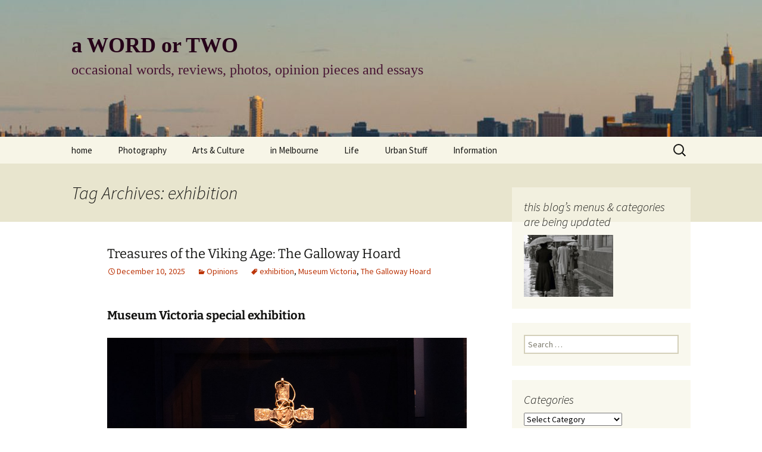

--- FILE ---
content_type: text/html; charset=UTF-8
request_url: https://the-southern-cross.com/tag/exhibition/
body_size: 140592
content:
<!DOCTYPE html>
<html lang="en-US">
<head>
	<meta charset="UTF-8">
	<meta name="viewport" content="width=device-width, initial-scale=1.0">
	<title>exhibition Archives - a WORD or TWO</title>
	<link rel="profile" href="https://gmpg.org/xfn/11">
	<link rel="pingback" href="https://the-southern-cross.com/awordortwo/xmlrpc.php">
	<meta name='robots' content='index, follow, max-image-preview:large, max-snippet:-1, max-video-preview:-1' />

            <script data-no-defer="1" data-ezscrex="false" data-cfasync="false" data-pagespeed-no-defer data-cookieconsent="ignore">
                var ctPublicFunctions = {"_ajax_nonce":"f8754183a2","_rest_nonce":"8ceb5d78ea","_ajax_url":"\/awordortwo\/wp-admin\/admin-ajax.php","_rest_url":"https:\/\/the-southern-cross.com\/wp-json\/","data__cookies_type":"native","data__ajax_type":"rest","data__bot_detector_enabled":0,"data__frontend_data_log_enabled":1,"cookiePrefix":"","wprocket_detected":false,"host_url":"the-southern-cross.com","text__ee_click_to_select":"Click to select the whole data","text__ee_original_email":"The complete one is","text__ee_got_it":"Got it","text__ee_blocked":"Blocked","text__ee_cannot_connect":"Cannot connect","text__ee_cannot_decode":"Can not decode email. Unknown reason","text__ee_email_decoder":"CleanTalk email decoder","text__ee_wait_for_decoding":"The magic is on the way!","text__ee_decoding_process":"Please wait a few seconds while we decode the contact data."}
            </script>
        
            <script data-no-defer="1" data-ezscrex="false" data-cfasync="false" data-pagespeed-no-defer data-cookieconsent="ignore">
                var ctPublic = {"_ajax_nonce":"f8754183a2","settings__forms__check_internal":"0","settings__forms__check_external":"0","settings__forms__force_protection":0,"settings__forms__search_test":"1","settings__forms__wc_add_to_cart":0,"settings__data__bot_detector_enabled":0,"settings__sfw__anti_crawler":"0","blog_home":"https:\/\/the-southern-cross.com\/","pixel__setting":"0","pixel__enabled":false,"pixel__url":null,"data__email_check_before_post":1,"data__email_check_exist_post":0,"data__cookies_type":"native","data__key_is_ok":true,"data__visible_fields_required":true,"wl_brandname":"Anti-Spam by CleanTalk","wl_brandname_short":"CleanTalk","ct_checkjs_key":"6993802a1b0564a096bd6998d147251ac32cbcba931c360bbaa2503de7f2171a","emailEncoderPassKey":"5d64afbd1ed944ade3b930380aedfa87","bot_detector_forms_excluded":"W10=","advancedCacheExists":true,"varnishCacheExists":false,"wc_ajax_add_to_cart":false}
            </script>
        
	<!-- This site is optimized with the Yoast SEO plugin v26.8 - https://yoast.com/product/yoast-seo-wordpress/ -->
	<link rel="canonical" href="https://the-southern-cross.com/tag/exhibition/" />
	<meta property="og:locale" content="en_US" />
	<meta property="og:type" content="article" />
	<meta property="og:title" content="exhibition Archives - a WORD or TWO" />
	<meta property="og:url" content="https://the-southern-cross.com/tag/exhibition/" />
	<meta property="og:site_name" content="a WORD or TWO" />
	<meta name="twitter:card" content="summary_large_image" />
	<script type="application/ld+json" class="yoast-schema-graph">{"@context":"https://schema.org","@graph":[{"@type":"CollectionPage","@id":"https://the-southern-cross.com/tag/exhibition/","url":"https://the-southern-cross.com/tag/exhibition/","name":"exhibition Archives - a WORD or TWO","isPartOf":{"@id":"https://the-southern-cross.com/#website"},"breadcrumb":{"@id":"https://the-southern-cross.com/tag/exhibition/#breadcrumb"},"inLanguage":"en-US"},{"@type":"BreadcrumbList","@id":"https://the-southern-cross.com/tag/exhibition/#breadcrumb","itemListElement":[{"@type":"ListItem","position":1,"name":"Home","item":"https://the-southern-cross.com/"},{"@type":"ListItem","position":2,"name":"exhibition"}]},{"@type":"WebSite","@id":"https://the-southern-cross.com/#website","url":"https://the-southern-cross.com/","name":"a WORD or TWO","description":"occasional words, reviews, photos, opinion pieces and essays","publisher":{"@id":"https://the-southern-cross.com/#/schema/person/6d6d07ca0e132401b791a6fd88e4358a"},"potentialAction":[{"@type":"SearchAction","target":{"@type":"EntryPoint","urlTemplate":"https://the-southern-cross.com/?s={search_term_string}"},"query-input":{"@type":"PropertyValueSpecification","valueRequired":true,"valueName":"search_term_string"}}],"inLanguage":"en-US"},{"@type":["Person","Organization"],"@id":"https://the-southern-cross.com/#/schema/person/6d6d07ca0e132401b791a6fd88e4358a","name":"Paul Costigan","image":{"@type":"ImageObject","inLanguage":"en-US","@id":"https://the-southern-cross.com/#/schema/person/image/","url":"https://secure.gravatar.com/avatar/05bad33d9c856552d352c648e6940b70bf51c11c9998b80858130b6a8d5cd801?s=96&d=mm&r=pg","contentUrl":"https://secure.gravatar.com/avatar/05bad33d9c856552d352c648e6940b70bf51c11c9998b80858130b6a8d5cd801?s=96&d=mm&r=pg","caption":"Paul Costigan"},"logo":{"@id":"https://the-southern-cross.com/#/schema/person/image/"},"sameAs":["http://www.the-southern-cross.com"]}]}</script>
	<!-- / Yoast SEO plugin. -->


<link rel="alternate" type="application/rss+xml" title="a WORD or TWO &raquo; Feed" href="https://the-southern-cross.com/feed/" />
<link rel="alternate" type="application/rss+xml" title="a WORD or TWO &raquo; Comments Feed" href="https://the-southern-cross.com/comments/feed/" />
<link rel="alternate" type="application/rss+xml" title="a WORD or TWO &raquo; exhibition Tag Feed" href="https://the-southern-cross.com/tag/exhibition/feed/" />
<style id='wp-img-auto-sizes-contain-inline-css'>
img:is([sizes=auto i],[sizes^="auto," i]){contain-intrinsic-size:3000px 1500px}
/*# sourceURL=wp-img-auto-sizes-contain-inline-css */
</style>

<style id='wp-emoji-styles-inline-css'>

	img.wp-smiley, img.emoji {
		display: inline !important;
		border: none !important;
		box-shadow: none !important;
		height: 1em !important;
		width: 1em !important;
		margin: 0 0.07em !important;
		vertical-align: -0.1em !important;
		background: none !important;
		padding: 0 !important;
	}
/*# sourceURL=wp-emoji-styles-inline-css */
</style>
<link rel='stylesheet' id='wp-block-library-css' href='https://the-southern-cross.com/awordortwo/wp-includes/css/dist/block-library/style.min.css?ver=64e87dded3d24f303b91ba7493ace632' media='all' />
<style id='global-styles-inline-css'>
:root{--wp--preset--aspect-ratio--square: 1;--wp--preset--aspect-ratio--4-3: 4/3;--wp--preset--aspect-ratio--3-4: 3/4;--wp--preset--aspect-ratio--3-2: 3/2;--wp--preset--aspect-ratio--2-3: 2/3;--wp--preset--aspect-ratio--16-9: 16/9;--wp--preset--aspect-ratio--9-16: 9/16;--wp--preset--color--black: #000000;--wp--preset--color--cyan-bluish-gray: #abb8c3;--wp--preset--color--white: #fff;--wp--preset--color--pale-pink: #f78da7;--wp--preset--color--vivid-red: #cf2e2e;--wp--preset--color--luminous-vivid-orange: #ff6900;--wp--preset--color--luminous-vivid-amber: #fcb900;--wp--preset--color--light-green-cyan: #7bdcb5;--wp--preset--color--vivid-green-cyan: #00d084;--wp--preset--color--pale-cyan-blue: #8ed1fc;--wp--preset--color--vivid-cyan-blue: #0693e3;--wp--preset--color--vivid-purple: #9b51e0;--wp--preset--color--dark-gray: #141412;--wp--preset--color--red: #bc360a;--wp--preset--color--medium-orange: #db572f;--wp--preset--color--light-orange: #ea9629;--wp--preset--color--yellow: #fbca3c;--wp--preset--color--dark-brown: #220e10;--wp--preset--color--medium-brown: #722d19;--wp--preset--color--light-brown: #eadaa6;--wp--preset--color--beige: #e8e5ce;--wp--preset--color--off-white: #f7f5e7;--wp--preset--gradient--vivid-cyan-blue-to-vivid-purple: linear-gradient(135deg,rgb(6,147,227) 0%,rgb(155,81,224) 100%);--wp--preset--gradient--light-green-cyan-to-vivid-green-cyan: linear-gradient(135deg,rgb(122,220,180) 0%,rgb(0,208,130) 100%);--wp--preset--gradient--luminous-vivid-amber-to-luminous-vivid-orange: linear-gradient(135deg,rgb(252,185,0) 0%,rgb(255,105,0) 100%);--wp--preset--gradient--luminous-vivid-orange-to-vivid-red: linear-gradient(135deg,rgb(255,105,0) 0%,rgb(207,46,46) 100%);--wp--preset--gradient--very-light-gray-to-cyan-bluish-gray: linear-gradient(135deg,rgb(238,238,238) 0%,rgb(169,184,195) 100%);--wp--preset--gradient--cool-to-warm-spectrum: linear-gradient(135deg,rgb(74,234,220) 0%,rgb(151,120,209) 20%,rgb(207,42,186) 40%,rgb(238,44,130) 60%,rgb(251,105,98) 80%,rgb(254,248,76) 100%);--wp--preset--gradient--blush-light-purple: linear-gradient(135deg,rgb(255,206,236) 0%,rgb(152,150,240) 100%);--wp--preset--gradient--blush-bordeaux: linear-gradient(135deg,rgb(254,205,165) 0%,rgb(254,45,45) 50%,rgb(107,0,62) 100%);--wp--preset--gradient--luminous-dusk: linear-gradient(135deg,rgb(255,203,112) 0%,rgb(199,81,192) 50%,rgb(65,88,208) 100%);--wp--preset--gradient--pale-ocean: linear-gradient(135deg,rgb(255,245,203) 0%,rgb(182,227,212) 50%,rgb(51,167,181) 100%);--wp--preset--gradient--electric-grass: linear-gradient(135deg,rgb(202,248,128) 0%,rgb(113,206,126) 100%);--wp--preset--gradient--midnight: linear-gradient(135deg,rgb(2,3,129) 0%,rgb(40,116,252) 100%);--wp--preset--gradient--autumn-brown: linear-gradient(135deg, rgba(226,45,15,1) 0%, rgba(158,25,13,1) 100%);--wp--preset--gradient--sunset-yellow: linear-gradient(135deg, rgba(233,139,41,1) 0%, rgba(238,179,95,1) 100%);--wp--preset--gradient--light-sky: linear-gradient(135deg,rgba(228,228,228,1.0) 0%,rgba(208,225,252,1.0) 100%);--wp--preset--gradient--dark-sky: linear-gradient(135deg,rgba(0,0,0,1.0) 0%,rgba(56,61,69,1.0) 100%);--wp--preset--font-size--small: 13px;--wp--preset--font-size--medium: 20px;--wp--preset--font-size--large: 36px;--wp--preset--font-size--x-large: 42px;--wp--preset--spacing--20: 0.44rem;--wp--preset--spacing--30: 0.67rem;--wp--preset--spacing--40: 1rem;--wp--preset--spacing--50: 1.5rem;--wp--preset--spacing--60: 2.25rem;--wp--preset--spacing--70: 3.38rem;--wp--preset--spacing--80: 5.06rem;--wp--preset--shadow--natural: 6px 6px 9px rgba(0, 0, 0, 0.2);--wp--preset--shadow--deep: 12px 12px 50px rgba(0, 0, 0, 0.4);--wp--preset--shadow--sharp: 6px 6px 0px rgba(0, 0, 0, 0.2);--wp--preset--shadow--outlined: 6px 6px 0px -3px rgb(255, 255, 255), 6px 6px rgb(0, 0, 0);--wp--preset--shadow--crisp: 6px 6px 0px rgb(0, 0, 0);}:where(.is-layout-flex){gap: 0.5em;}:where(.is-layout-grid){gap: 0.5em;}body .is-layout-flex{display: flex;}.is-layout-flex{flex-wrap: wrap;align-items: center;}.is-layout-flex > :is(*, div){margin: 0;}body .is-layout-grid{display: grid;}.is-layout-grid > :is(*, div){margin: 0;}:where(.wp-block-columns.is-layout-flex){gap: 2em;}:where(.wp-block-columns.is-layout-grid){gap: 2em;}:where(.wp-block-post-template.is-layout-flex){gap: 1.25em;}:where(.wp-block-post-template.is-layout-grid){gap: 1.25em;}.has-black-color{color: var(--wp--preset--color--black) !important;}.has-cyan-bluish-gray-color{color: var(--wp--preset--color--cyan-bluish-gray) !important;}.has-white-color{color: var(--wp--preset--color--white) !important;}.has-pale-pink-color{color: var(--wp--preset--color--pale-pink) !important;}.has-vivid-red-color{color: var(--wp--preset--color--vivid-red) !important;}.has-luminous-vivid-orange-color{color: var(--wp--preset--color--luminous-vivid-orange) !important;}.has-luminous-vivid-amber-color{color: var(--wp--preset--color--luminous-vivid-amber) !important;}.has-light-green-cyan-color{color: var(--wp--preset--color--light-green-cyan) !important;}.has-vivid-green-cyan-color{color: var(--wp--preset--color--vivid-green-cyan) !important;}.has-pale-cyan-blue-color{color: var(--wp--preset--color--pale-cyan-blue) !important;}.has-vivid-cyan-blue-color{color: var(--wp--preset--color--vivid-cyan-blue) !important;}.has-vivid-purple-color{color: var(--wp--preset--color--vivid-purple) !important;}.has-black-background-color{background-color: var(--wp--preset--color--black) !important;}.has-cyan-bluish-gray-background-color{background-color: var(--wp--preset--color--cyan-bluish-gray) !important;}.has-white-background-color{background-color: var(--wp--preset--color--white) !important;}.has-pale-pink-background-color{background-color: var(--wp--preset--color--pale-pink) !important;}.has-vivid-red-background-color{background-color: var(--wp--preset--color--vivid-red) !important;}.has-luminous-vivid-orange-background-color{background-color: var(--wp--preset--color--luminous-vivid-orange) !important;}.has-luminous-vivid-amber-background-color{background-color: var(--wp--preset--color--luminous-vivid-amber) !important;}.has-light-green-cyan-background-color{background-color: var(--wp--preset--color--light-green-cyan) !important;}.has-vivid-green-cyan-background-color{background-color: var(--wp--preset--color--vivid-green-cyan) !important;}.has-pale-cyan-blue-background-color{background-color: var(--wp--preset--color--pale-cyan-blue) !important;}.has-vivid-cyan-blue-background-color{background-color: var(--wp--preset--color--vivid-cyan-blue) !important;}.has-vivid-purple-background-color{background-color: var(--wp--preset--color--vivid-purple) !important;}.has-black-border-color{border-color: var(--wp--preset--color--black) !important;}.has-cyan-bluish-gray-border-color{border-color: var(--wp--preset--color--cyan-bluish-gray) !important;}.has-white-border-color{border-color: var(--wp--preset--color--white) !important;}.has-pale-pink-border-color{border-color: var(--wp--preset--color--pale-pink) !important;}.has-vivid-red-border-color{border-color: var(--wp--preset--color--vivid-red) !important;}.has-luminous-vivid-orange-border-color{border-color: var(--wp--preset--color--luminous-vivid-orange) !important;}.has-luminous-vivid-amber-border-color{border-color: var(--wp--preset--color--luminous-vivid-amber) !important;}.has-light-green-cyan-border-color{border-color: var(--wp--preset--color--light-green-cyan) !important;}.has-vivid-green-cyan-border-color{border-color: var(--wp--preset--color--vivid-green-cyan) !important;}.has-pale-cyan-blue-border-color{border-color: var(--wp--preset--color--pale-cyan-blue) !important;}.has-vivid-cyan-blue-border-color{border-color: var(--wp--preset--color--vivid-cyan-blue) !important;}.has-vivid-purple-border-color{border-color: var(--wp--preset--color--vivid-purple) !important;}.has-vivid-cyan-blue-to-vivid-purple-gradient-background{background: var(--wp--preset--gradient--vivid-cyan-blue-to-vivid-purple) !important;}.has-light-green-cyan-to-vivid-green-cyan-gradient-background{background: var(--wp--preset--gradient--light-green-cyan-to-vivid-green-cyan) !important;}.has-luminous-vivid-amber-to-luminous-vivid-orange-gradient-background{background: var(--wp--preset--gradient--luminous-vivid-amber-to-luminous-vivid-orange) !important;}.has-luminous-vivid-orange-to-vivid-red-gradient-background{background: var(--wp--preset--gradient--luminous-vivid-orange-to-vivid-red) !important;}.has-very-light-gray-to-cyan-bluish-gray-gradient-background{background: var(--wp--preset--gradient--very-light-gray-to-cyan-bluish-gray) !important;}.has-cool-to-warm-spectrum-gradient-background{background: var(--wp--preset--gradient--cool-to-warm-spectrum) !important;}.has-blush-light-purple-gradient-background{background: var(--wp--preset--gradient--blush-light-purple) !important;}.has-blush-bordeaux-gradient-background{background: var(--wp--preset--gradient--blush-bordeaux) !important;}.has-luminous-dusk-gradient-background{background: var(--wp--preset--gradient--luminous-dusk) !important;}.has-pale-ocean-gradient-background{background: var(--wp--preset--gradient--pale-ocean) !important;}.has-electric-grass-gradient-background{background: var(--wp--preset--gradient--electric-grass) !important;}.has-midnight-gradient-background{background: var(--wp--preset--gradient--midnight) !important;}.has-small-font-size{font-size: var(--wp--preset--font-size--small) !important;}.has-medium-font-size{font-size: var(--wp--preset--font-size--medium) !important;}.has-large-font-size{font-size: var(--wp--preset--font-size--large) !important;}.has-x-large-font-size{font-size: var(--wp--preset--font-size--x-large) !important;}
/*# sourceURL=global-styles-inline-css */
</style>

<style id='classic-theme-styles-inline-css'>
/*! This file is auto-generated */
.wp-block-button__link{color:#fff;background-color:#32373c;border-radius:9999px;box-shadow:none;text-decoration:none;padding:calc(.667em + 2px) calc(1.333em + 2px);font-size:1.125em}.wp-block-file__button{background:#32373c;color:#fff;text-decoration:none}
/*# sourceURL=/wp-includes/css/classic-themes.min.css */
</style>
<link rel='stylesheet' id='cleantalk-public-css-css' href='https://the-southern-cross.com/awordortwo/wp-content/plugins/cleantalk-spam-protect/css/cleantalk-public.min.css?ver=6.71.1_1769480019' media='all' />
<link rel='stylesheet' id='cleantalk-email-decoder-css-css' href='https://the-southern-cross.com/awordortwo/wp-content/plugins/cleantalk-spam-protect/css/cleantalk-email-decoder.min.css?ver=6.71.1_1769480019' media='all' />
<link rel='stylesheet' id='contact-form-7-css' href='https://the-southern-cross.com/awordortwo/wp-content/plugins/contact-form-7/includes/css/styles.css?ver=6.1.4' media='all' />
<link rel='stylesheet' id='wpemfb-lightbox-css' href='https://the-southern-cross.com/awordortwo/wp-content/plugins/wp-embed-facebook/templates/lightbox/css/lightbox.css?ver=3.1.2' media='all' />
<link rel='stylesheet' id='twentythirteen-fonts-css' href='https://the-southern-cross.com/awordortwo/wp-content/themes/twentythirteen/fonts/source-sans-pro-plus-bitter.css?ver=20230328' media='all' />
<link rel='stylesheet' id='genericons-css' href='https://the-southern-cross.com/awordortwo/wp-content/themes/twentythirteen/genericons/genericons.css?ver=3.0.3' media='all' />
<link rel='stylesheet' id='twentythirteen-style-css' href='https://the-southern-cross.com/awordortwo/wp-content/themes/twentythirteen-child/style.css?ver=20250415' media='all' />
<link rel='stylesheet' id='twentythirteen-block-style-css' href='https://the-southern-cross.com/awordortwo/wp-content/themes/twentythirteen/css/blocks.css?ver=20240520' media='all' />
<link rel='stylesheet' id='fancybox-css' href='https://the-southern-cross.com/awordortwo/wp-content/plugins/easy-fancybox/fancybox/1.5.4/jquery.fancybox.min.css?ver=64e87dded3d24f303b91ba7493ace632' media='screen' />
<style id='fancybox-inline-css'>
#fancybox-content{border-color:#fff;}
/*# sourceURL=fancybox-inline-css */
</style>
<link rel='stylesheet' id='wp-pagenavi-css' href='https://the-southern-cross.com/awordortwo/wp-content/plugins/wp-pagenavi/pagenavi-css.css?ver=2.70' media='all' />
<link rel='stylesheet' id='__EPYT__style-css' href='https://the-southern-cross.com/awordortwo/wp-content/plugins/youtube-embed-plus/styles/ytprefs.min.css?ver=14.2.4' media='all' />
<style id='__EPYT__style-inline-css'>

                .epyt-gallery-thumb {
                        width: 33.333%;
                }
                
/*# sourceURL=__EPYT__style-inline-css */
</style>
<script src="https://the-southern-cross.com/awordortwo/wp-content/plugins/cleantalk-spam-protect/js/apbct-public-bundle_gathering.min.js?ver=6.71.1_1769480023" id="apbct-public-bundle_gathering.min-js-js"></script>
<script src="https://the-southern-cross.com/awordortwo/wp-includes/js/jquery/jquery.min.js?ver=3.7.1" id="jquery-core-js"></script>
<script src="https://the-southern-cross.com/awordortwo/wp-includes/js/jquery/jquery-migrate.min.js?ver=3.4.1" id="jquery-migrate-js"></script>
<script src="https://the-southern-cross.com/awordortwo/wp-content/plugins/wp-embed-facebook/templates/lightbox/js/lightbox.min.js?ver=3.1.2" id="wpemfb-lightbox-js"></script>
<script id="wpemfb-fbjs-js-extra">
var WEF = {"local":"en_GB","version":"v2.10","fb_id":"","comments_nonce":"2e1cfa8e51"};
//# sourceURL=wpemfb-fbjs-js-extra
</script>
<script src="https://the-southern-cross.com/awordortwo/wp-content/plugins/wp-embed-facebook/inc/js/fb.min.js?ver=3.1.2" id="wpemfb-fbjs-js"></script>
<script src="https://the-southern-cross.com/awordortwo/wp-content/themes/twentythirteen/js/functions.js?ver=20230526" id="twentythirteen-script-js" defer data-wp-strategy="defer"></script>
<script id="__ytprefs__-js-extra">
var _EPYT_ = {"ajaxurl":"https://the-southern-cross.com/awordortwo/wp-admin/admin-ajax.php","security":"46bc893419","gallery_scrolloffset":"20","eppathtoscripts":"https://the-southern-cross.com/awordortwo/wp-content/plugins/youtube-embed-plus/scripts/","eppath":"https://the-southern-cross.com/awordortwo/wp-content/plugins/youtube-embed-plus/","epresponsiveselector":"[\"iframe.__youtube_prefs_widget__\"]","epdovol":"1","version":"14.2.4","evselector":"iframe.__youtube_prefs__[src], iframe[src*=\"youtube.com/embed/\"], iframe[src*=\"youtube-nocookie.com/embed/\"]","ajax_compat":"","maxres_facade":"eager","ytapi_load":"light","pause_others":"","stopMobileBuffer":"1","facade_mode":"1","not_live_on_channel":""};
//# sourceURL=__ytprefs__-js-extra
</script>
<script src="https://the-southern-cross.com/awordortwo/wp-content/plugins/youtube-embed-plus/scripts/ytprefs.min.js?ver=14.2.4" id="__ytprefs__-js"></script>
<link rel="https://api.w.org/" href="https://the-southern-cross.com/wp-json/" /><link rel="alternate" title="JSON" type="application/json" href="https://the-southern-cross.com/wp-json/wp/v2/tags/306" /><link rel="EditURI" type="application/rsd+xml" title="RSD" href="https://the-southern-cross.com/awordortwo/xmlrpc.php?rsd" />

	<style type="text/css" id="twentythirteen-header-css">
		.site-header {
		background: url(https://the-southern-cross.com/awordortwo/wp-content/uploads/2016/09/cropped-06-front.jpg) no-repeat scroll top;
		background-size: 1600px auto;
	}
	@media (max-width: 767px) {
		.site-header {
			background-size: 768px auto;
		}
	}
	@media (max-width: 359px) {
		.site-header {
			background-size: 360px auto;
		}
	}
			</style>
	</head>

<body class="archive tag tag-exhibition tag-306 wp-embed-responsive wp-theme-twentythirteen wp-child-theme-twentythirteen-child single-author sidebar">
		<div id="page" class="hfeed site">
		<a class="screen-reader-text skip-link" href="#content">
			Skip to content		</a>
		<header id="masthead" class="site-header">
					<a class="home-link" href="https://the-southern-cross.com/" rel="home" >
				<h1 class="site-title">a WORD or TWO</h1>
				<h2 class="site-description">occasional words, reviews, photos, opinion pieces and essays</h2>
			</a>

			<div id="navbar" class="navbar">
				<nav id="site-navigation" class="navigation main-navigation">
					<button class="menu-toggle">Menu</button>
					<div class="menu-main-container"><ul id="primary-menu" class="nav-menu"><li id="menu-item-12541" class="menu-item menu-item-type-custom menu-item-object-custom menu-item-12541"><a href="http://www.the-southern-cross.com">home</a></li>
<li id="menu-item-18939" class="menu-item menu-item-type-custom menu-item-object-custom menu-item-has-children menu-item-18939"><a href="#">Photography</a>
<ul class="sub-menu">
	<li id="menu-item-18937" class="menu-item menu-item-type-taxonomy menu-item-object-category menu-item-18937"><a href="https://the-southern-cross.com/category/photography/">photography</a></li>
	<li id="menu-item-18938" class="menu-item menu-item-type-taxonomy menu-item-object-category menu-item-18938"><a href="https://the-southern-cross.com/category/photography/photo-essay/">photo-essay</a></li>
	<li id="menu-item-18949" class="menu-item menu-item-type-taxonomy menu-item-object-category menu-item-18949"><a href="https://the-southern-cross.com/category/photography/photo-exhibits/">photo-exhibits</a></li>
	<li id="menu-item-18950" class="menu-item menu-item-type-taxonomy menu-item-object-category menu-item-18950"><a href="https://the-southern-cross.com/category/photography/photo-matters/">photo-matters</a></li>
	<li id="menu-item-18951" class="menu-item menu-item-type-taxonomy menu-item-object-category menu-item-18951"><a href="https://the-southern-cross.com/category/photography/photo-reviews/">photo-reviews</a></li>
</ul>
</li>
<li id="menu-item-18940" class="menu-item menu-item-type-custom menu-item-object-custom menu-item-has-children menu-item-18940"><a href="#">Arts &#038; Culture</a>
<ul class="sub-menu">
	<li id="menu-item-154" class="menu-item menu-item-type-taxonomy menu-item-object-category menu-item-154"><a href="https://the-southern-cross.com/category/arts-culture/visual-art/">visual arts</a></li>
	<li id="menu-item-7728" class="menu-item menu-item-type-taxonomy menu-item-object-category menu-item-7728"><a href="https://the-southern-cross.com/category/arts-culture/books-readings/">books &amp; readings</a></li>
	<li id="menu-item-18954" class="menu-item menu-item-type-taxonomy menu-item-object-category menu-item-18954"><a href="https://the-southern-cross.com/category/arts-culture/reviews-arts/">reviews-arts</a></li>
	<li id="menu-item-7735" class="menu-item menu-item-type-taxonomy menu-item-object-category menu-item-7735"><a href="https://the-southern-cross.com/category/arts-culture/music/">music</a></li>
	<li id="menu-item-311" class="menu-item menu-item-type-taxonomy menu-item-object-category menu-item-311"><a href="https://the-southern-cross.com/category/arts-culture/media/">the media</a></li>
	<li id="menu-item-7732" class="menu-item menu-item-type-taxonomy menu-item-object-category menu-item-7732"><a href="https://the-southern-cross.com/category/arts-culture/food/">food</a></li>
	<li id="menu-item-7734" class="menu-item menu-item-type-taxonomy menu-item-object-category menu-item-7734"><a href="https://the-southern-cross.com/category/arts-culture/journalism/">journalism</a></li>
	<li id="menu-item-7771" class="menu-item menu-item-type-taxonomy menu-item-object-category menu-item-7771"><a href="https://the-southern-cross.com/category/arts-culture/design/">design</a></li>
	<li id="menu-item-7774" class="menu-item menu-item-type-taxonomy menu-item-object-category menu-item-7774"><a href="https://the-southern-cross.com/category/urbanity/heritage/">heritage</a></li>
	<li id="menu-item-7730" class="menu-item menu-item-type-taxonomy menu-item-object-category menu-item-7730"><a href="https://the-southern-cross.com/category/arts-culture/cultural/">cultural</a></li>
	<li id="menu-item-189" class="menu-item menu-item-type-taxonomy menu-item-object-category menu-item-189"><a href="https://the-southern-cross.com/category/arts-culture/television/">television</a></li>
</ul>
</li>
<li id="menu-item-18953" class="menu-item menu-item-type-custom menu-item-object-custom menu-item-has-children menu-item-18953"><a href="#">in Melbourne</a>
<ul class="sub-menu">
	<li id="menu-item-18935" class="menu-item menu-item-type-taxonomy menu-item-object-category menu-item-18935"><a href="https://the-southern-cross.com/category/melbourne-urban-cultural-arts/">melbourne life</a></li>
	<li id="menu-item-18936" class="menu-item menu-item-type-taxonomy menu-item-object-category menu-item-18936"><a href="https://the-southern-cross.com/category/melbourne-urban-cultural-arts/architecture-and-design/">architecture and design</a></li>
	<li id="menu-item-18945" class="menu-item menu-item-type-taxonomy menu-item-object-category menu-item-18945"><a href="https://the-southern-cross.com/category/melbourne-urban-cultural-arts/downsizing/">downsizing</a></li>
	<li id="menu-item-18944" class="menu-item menu-item-type-taxonomy menu-item-object-category menu-item-18944"><a href="https://the-southern-cross.com/category/melbourne-urban-cultural-arts/apartment-living/">apartment living</a></li>
	<li id="menu-item-7772" class="menu-item menu-item-type-taxonomy menu-item-object-category menu-item-7772"><a href="https://the-southern-cross.com/category/urbanity/gardens/">gardens</a></li>
</ul>
</li>
<li id="menu-item-18952" class="menu-item menu-item-type-custom menu-item-object-custom menu-item-has-children menu-item-18952"><a href="#">Life</a>
<ul class="sub-menu">
	<li id="menu-item-7746" class="menu-item menu-item-type-taxonomy menu-item-object-category menu-item-7746"><a href="https://the-southern-cross.com/category/opinions-stuff/">opinions</a></li>
	<li id="menu-item-210" class="menu-item menu-item-type-taxonomy menu-item-object-category menu-item-210"><a href="https://the-southern-cross.com/category/life-matters/religion/">religion</a></li>
	<li id="menu-item-7743" class="menu-item menu-item-type-taxonomy menu-item-object-category menu-item-7743"><a href="https://the-southern-cross.com/category/life-matters/equity/">equity</a></li>
	<li id="menu-item-140" class="menu-item menu-item-type-taxonomy menu-item-object-category menu-item-140"><a href="https://the-southern-cross.com/category/life-matters/governance/politics/">politics</a></li>
	<li id="menu-item-142" class="menu-item menu-item-type-taxonomy menu-item-object-category menu-item-142"><a href="https://the-southern-cross.com/category/life-matters/status-of-women/">women/equity</a></li>
	<li id="menu-item-7739" class="menu-item menu-item-type-taxonomy menu-item-object-category menu-item-has-children menu-item-7739"><a href="https://the-southern-cross.com/category/life-matters/governance/">governance</a>
	<ul class="sub-menu">
		<li id="menu-item-6464" class="menu-item menu-item-type-post_type menu-item-object-page menu-item-6464"><a href="https://the-southern-cross.com/board-and-speaker-selection/">Board and Speaker Selection</a></li>
		<li id="menu-item-7741" class="menu-item menu-item-type-taxonomy menu-item-object-category menu-item-7741"><a href="https://the-southern-cross.com/category/life-matters/distraction/">distraction</a></li>
		<li id="menu-item-7740" class="menu-item menu-item-type-taxonomy menu-item-object-category menu-item-7740"><a href="https://the-southern-cross.com/category/life-matters/bullying/">bullying</a></li>
		<li id="menu-item-7744" class="menu-item menu-item-type-taxonomy menu-item-object-category menu-item-7744"><a href="https://the-southern-cross.com/category/life-matters/governance/health-well-being/">health &amp; well being</a></li>
	</ul>
</li>
	<li id="menu-item-18955" class="menu-item menu-item-type-taxonomy menu-item-object-category menu-item-18955"><a href="https://the-southern-cross.com/category/life-matters/dogs-arts-culture/">dogs</a></li>
	<li id="menu-item-18956" class="menu-item menu-item-type-taxonomy menu-item-object-category menu-item-18956"><a href="https://the-southern-cross.com/category/life-matters/random/">random</a></li>
</ul>
</li>
<li id="menu-item-18957" class="menu-item menu-item-type-custom menu-item-object-custom menu-item-has-children menu-item-18957"><a href="#">Urban Stuff</a>
<ul class="sub-menu">
	<li id="menu-item-211" class="menu-item menu-item-type-taxonomy menu-item-object-category menu-item-211"><a href="https://the-southern-cross.com/category/urbanity/">Urban</a></li>
	<li id="menu-item-7758" class="menu-item menu-item-type-taxonomy menu-item-object-category menu-item-7758"><a href="https://the-southern-cross.com/category/urbanity/climate-change/">climate change</a></li>
	<li id="menu-item-7773" class="menu-item menu-item-type-taxonomy menu-item-object-category menu-item-7773"><a href="https://the-southern-cross.com/category/urbanity/green-infrastructure/">green infrastructure</a></li>
	<li id="menu-item-7748" class="menu-item menu-item-type-taxonomy menu-item-object-category menu-item-7748"><a href="https://the-southern-cross.com/category/urbanity/retail/">retail</a></li>
	<li id="menu-item-7775" class="menu-item menu-item-type-taxonomy menu-item-object-category menu-item-7775"><a href="https://the-southern-cross.com/category/urbanity/housing/">housing</a></li>
	<li id="menu-item-7769" class="menu-item menu-item-type-taxonomy menu-item-object-category menu-item-7769"><a href="https://the-southern-cross.com/category/urbanity/cities/">cities</a></li>
	<li id="menu-item-593" class="menu-item menu-item-type-taxonomy menu-item-object-category menu-item-593"><a href="https://the-southern-cross.com/category/urbanity/urban-development/">urban development</a></li>
	<li id="menu-item-7777" class="menu-item menu-item-type-taxonomy menu-item-object-category menu-item-7777"><a href="https://the-southern-cross.com/category/urbanity/planning/">planning</a></li>
	<li id="menu-item-7750" class="menu-item menu-item-type-taxonomy menu-item-object-category menu-item-7750"><a href="https://the-southern-cross.com/category/urbanity/transport/">transport</a></li>
</ul>
</li>
<li id="menu-item-23" class="menu-item menu-item-type-custom menu-item-object-custom menu-item-has-children menu-item-23"><a>Information</a>
<ul class="sub-menu">
	<li id="menu-item-951" class="menu-item menu-item-type-post_type menu-item-object-page menu-item-951"><a href="https://the-southern-cross.com/about/">about</a></li>
	<li id="menu-item-6993" class="menu-item menu-item-type-post_type menu-item-object-page menu-item-6993"><a href="https://the-southern-cross.com/contact/">contact</a></li>
	<li id="menu-item-94" class="menu-item menu-item-type-custom menu-item-object-custom menu-item-94"><a href="http://wp.me/P3YqSY-1r">copyright &#038; protocols</a></li>
	<li id="menu-item-111" class="menu-item menu-item-type-custom menu-item-object-custom menu-item-111"><a href="http://www.photo-web.com.au">photo-web: Photography</a></li>
</ul>
</li>
</ul></div>					<form apbct-form-sign="native_search" role="search" method="get" class="search-form" action="https://the-southern-cross.com/">
				<label>
					<span class="screen-reader-text">Search for:</span>
					<input type="search" class="search-field" placeholder="Search &hellip;" value="" name="s" />
				</label>
				<input type="submit" class="search-submit" value="Search" />
			<input
                    class="apbct_special_field apbct_email_id__search_form"
                    name="apbct__email_id__search_form"
                    aria-label="apbct__label_id__search_form"
                    type="text" size="30" maxlength="200" autocomplete="off"
                    value=""
                /><input
                   id="apbct_submit_id__search_form" 
                   class="apbct_special_field apbct__email_id__search_form"
                   name="apbct__label_id__search_form"
                   aria-label="apbct_submit_name__search_form"
                   type="submit"
                   size="30"
                   maxlength="200"
                   value="10924"
               /></form>				</nav><!-- #site-navigation -->
			</div><!-- #navbar -->
		</header><!-- #masthead -->

		<div id="main" class="site-main">

	<div id="primary" class="content-area">
		<div id="content" class="site-content" role="main">

					<header class="archive-header">
				<h1 class="archive-title">
				Tag Archives: exhibition				</h1>

							</header><!-- .archive-header -->

							
<article id="post-19123" class="post-19123 post type-post status-publish format-standard hentry category-opinions-stuff tag-exhibition tag-museum-victoria tag-the-galloway-hoard">
	<header class="entry-header">
		
				<h1 class="entry-title">
			<a href="https://the-southern-cross.com/treasures-of-the-viking-age-the-galloway-hoard/" rel="bookmark">Treasures of the Viking Age: The Galloway Hoard</a>
		</h1>
		
		<div class="entry-meta">
			<span class="date"><a href="https://the-southern-cross.com/treasures-of-the-viking-age-the-galloway-hoard/" title="Permalink to Treasures of the Viking Age: The Galloway Hoard" rel="bookmark"><time class="entry-date" datetime="2025-12-10T23:08:10+11:00">December 10, 2025</time></a></span><span class="categories-links"><a href="https://the-southern-cross.com/category/opinions-stuff/" rel="category tag">Opinions</a></span><span class="tags-links"><a href="https://the-southern-cross.com/tag/exhibition/" rel="tag">exhibition</a>, <a href="https://the-southern-cross.com/tag/museum-victoria/" rel="tag">Museum Victoria</a>, <a href="https://the-southern-cross.com/tag/the-galloway-hoard/" rel="tag">The Galloway Hoard</a></span><span class="author vcard"><a class="url fn n" href="https://the-southern-cross.com/author/words/" title="View all posts by Paul Costigan" rel="author">Paul Costigan</a></span>					</div><!-- .entry-meta -->
	</header><!-- .entry-header -->

		<div class="entry-content">
		<div id="fb-root"></div>
<h3>Museum Victoria special exhibition</h3>
<p><img fetchpriority="high" decoding="async" class="alignnone size-full wp-image-19124" src="https://the-southern-cross.com/awordortwo/wp-content/uploads/2025/12/The-Hoard-P1001830.jpg" alt="" width="1200" height="632" srcset="https://the-southern-cross.com/awordortwo/wp-content/uploads/2025/12/The-Hoard-P1001830.jpg 1200w, https://the-southern-cross.com/awordortwo/wp-content/uploads/2025/12/The-Hoard-P1001830-300x158.jpg 300w, https://the-southern-cross.com/awordortwo/wp-content/uploads/2025/12/The-Hoard-P1001830-1024x539.jpg 1024w" sizes="(max-width: 1200px) 100vw, 1200px" /></p>
<p>Having an interest in archeology and having watched many programs such as Time Team, those with Professor Alice Roberts including Digging For Britain &#8211; the arrival of The Galloway Hoard into Australia definitely put a museum visit on the list of things to do before Christmas this year.</p>
<p> <a href="https://the-southern-cross.com/treasures-of-the-viking-age-the-galloway-hoard/#more-19123" class="more-link">Continue reading <span class="screen-reader-text">Treasures of the Viking Age: The Galloway Hoard</span> <span class="meta-nav">&rarr;</span></a></p>
	</div><!-- .entry-content -->
	
	<footer class="entry-meta">
					<div class="comments-link">
				<a href="https://the-southern-cross.com/treasures-of-the-viking-age-the-galloway-hoard/#respond"><span class="leave-reply">Leave a comment</span></a>			</div><!-- .comments-link -->
		
			</footer><!-- .entry-meta -->
</article><!-- #post -->
							
<article id="post-18909" class="post-18909 post type-post status-publish format-standard hentry category-arts-culture category-art-galleries-art-museums category-melbourne-urban-cultural-arts category-opinions-stuff category-photo-reviews category-photography tag-exhibition tag-magnet-galleries-melbourne tag-prahran-legacy-beyond-the-basement tag-review">
	<header class="entry-header">
		
				<h1 class="entry-title">
			<a href="https://the-southern-cross.com/beyond-the-basement/" rel="bookmark">Beyond The Basement Review</a>
		</h1>
		
		<div class="entry-meta">
			<span class="date"><a href="https://the-southern-cross.com/beyond-the-basement/" title="Permalink to Beyond The Basement Review" rel="bookmark"><time class="entry-date" datetime="2025-05-11T20:03:48+10:00">May 11, 2025</time></a></span><span class="categories-links"><a href="https://the-southern-cross.com/category/arts-culture/" rel="category tag">Arts &amp; Culture</a>, <a href="https://the-southern-cross.com/category/arts-culture/art-galleries-art-museums/" rel="category tag">galleries</a>, <a href="https://the-southern-cross.com/category/melbourne-urban-cultural-arts/" rel="category tag">Melbourne Life</a>, <a href="https://the-southern-cross.com/category/opinions-stuff/" rel="category tag">Opinions</a>, <a href="https://the-southern-cross.com/category/photography/photo-reviews/" rel="category tag">photo-reviews</a>, <a href="https://the-southern-cross.com/category/photography/" rel="category tag">photography</a></span><span class="tags-links"><a href="https://the-southern-cross.com/tag/exhibition/" rel="tag">exhibition</a>, <a href="https://the-southern-cross.com/tag/magnet-galleries-melbourne/" rel="tag">Magnet Galleries Melbourne</a>, <a href="https://the-southern-cross.com/tag/prahran-legacy-beyond-the-basement/" rel="tag">Prahran Legacy Beyond the Basement</a>, <a href="https://the-southern-cross.com/tag/review/" rel="tag">Review</a></span><span class="author vcard"><a class="url fn n" href="https://the-southern-cross.com/author/words/" title="View all posts by Paul Costigan" rel="author">Paul Costigan</a></span>					</div><!-- .entry-meta -->
	</header><!-- .entry-header -->

		<div class="entry-content">
		<div id="fb-root"></div>
<h3>A Review of Prahran Legacy photography</h3>
<p><img decoding="async" class="alignnone size-full wp-image-18910" src="https://the-southern-cross.com/awordortwo/wp-content/uploads/2025/05/01-magnetGalleries.jpg" alt="" width="1200" height="676" srcset="https://the-southern-cross.com/awordortwo/wp-content/uploads/2025/05/01-magnetGalleries.jpg 1200w, https://the-southern-cross.com/awordortwo/wp-content/uploads/2025/05/01-magnetGalleries-300x169.jpg 300w, https://the-southern-cross.com/awordortwo/wp-content/uploads/2025/05/01-magnetGalleries-1024x577.jpg 1024w" sizes="(max-width: 1200px) 100vw, 1200px" /></p>
<p>We travelled down to Docklands to Magnet Galleries Melbourne to see the exhibition <em>The Prahran Legacy: Beyond the Basement</em>.</p>
<p> <a href="https://the-southern-cross.com/beyond-the-basement/#more-18909" class="more-link">Continue reading <span class="screen-reader-text">Beyond The Basement Review</span> <span class="meta-nav">&rarr;</span></a></p>
	</div><!-- .entry-content -->
	
	<footer class="entry-meta">
					<div class="comments-link">
				<a href="https://the-southern-cross.com/beyond-the-basement/#respond"><span class="leave-reply">Leave a comment</span></a>			</div><!-- .comments-link -->
		
			</footer><!-- .entry-meta -->
</article><!-- #post -->
							
<article id="post-18852" class="post-18852 post type-post status-publish format-standard hentry category-arts-culture category-cultural category-life-matters category-shopping tag-aldi-special-buy tag-exhibition tag-frida-kahlo">
	<header class="entry-header">
		
				<h1 class="entry-title">
			<a href="https://the-southern-cross.com/frida-kahlo-at-aldi/" rel="bookmark">Frida Kahlo at ALDI</a>
		</h1>
		
		<div class="entry-meta">
			<span class="date"><a href="https://the-southern-cross.com/frida-kahlo-at-aldi/" title="Permalink to Frida Kahlo at ALDI" rel="bookmark"><time class="entry-date" datetime="2025-04-29T17:52:23+10:00">April 29, 2025</time></a></span><span class="categories-links"><a href="https://the-southern-cross.com/category/arts-culture/" rel="category tag">Arts &amp; Culture</a>, <a href="https://the-southern-cross.com/category/arts-culture/cultural/" rel="category tag">cultural</a>, <a href="https://the-southern-cross.com/category/life-matters/" rel="category tag">Life Matters</a>, <a href="https://the-southern-cross.com/category/life-matters/shopping/" rel="category tag">shopping</a></span><span class="tags-links"><a href="https://the-southern-cross.com/tag/aldi-special-buy/" rel="tag">ALDI special buy</a>, <a href="https://the-southern-cross.com/tag/exhibition/" rel="tag">exhibition</a>, <a href="https://the-southern-cross.com/tag/frida-kahlo/" rel="tag">Frida Kahlo</a></span><span class="author vcard"><a class="url fn n" href="https://the-southern-cross.com/author/words/" title="View all posts by Paul Costigan" rel="author">Paul Costigan</a></span>					</div><!-- .entry-meta -->
	</header><!-- .entry-header -->

		<div class="entry-content">
		<div id="fb-root"></div>
<p><img decoding="async" class="alignnone size-full wp-image-18853" src="https://the-southern-cross.com/awordortwo/wp-content/uploads/2025/04/Frida-IMG_5110.jpg" alt="" width="1200" height="845" srcset="https://the-southern-cross.com/awordortwo/wp-content/uploads/2025/04/Frida-IMG_5110.jpg 1200w, https://the-southern-cross.com/awordortwo/wp-content/uploads/2025/04/Frida-IMG_5110-300x211.jpg 300w, https://the-southern-cross.com/awordortwo/wp-content/uploads/2025/04/Frida-IMG_5110-1024x721.jpg 1024w" sizes="(max-width: 1200px) 100vw, 1200px" /></p>
<p>There&#8217;s an exhibition at Bendigo with Frida Kahlo&#8217;s personal belongings, clothing, make-up, accessories, and medical items on exhibition. Meanwhile a trip to ALDI offered an opportunity to have my own Frida memorabilia. I resisted!<br />
Here&#8217;s a link to the <a href="https://www.bendigoregion.com.au/bendigo-art-gallery/exhibitions/frida-kahlo-in-her-own-image">Bendigo Art Gallery exhibition</a>.</p>
	</div><!-- .entry-content -->
	
	<footer class="entry-meta">
					<div class="comments-link">
				<a href="https://the-southern-cross.com/frida-kahlo-at-aldi/#respond"><span class="leave-reply">Leave a comment</span></a>			</div><!-- .comments-link -->
		
			</footer><!-- .entry-meta -->
</article><!-- #post -->
							
<article id="post-18787" class="post-18787 post type-post status-publish format-standard hentry category-arts-culture category-cultural category-melbourne-urban-cultural-arts tag-bunjil-place tag-exhibition tag-floribunda tag-melbourne tag-nee-warren">
	<header class="entry-header">
		
				<h1 class="entry-title">
			<a href="https://the-southern-cross.com/floribunda-exhibition/" rel="bookmark">Floribunda exhibition</a>
		</h1>
		
		<div class="entry-meta">
			<span class="date"><a href="https://the-southern-cross.com/floribunda-exhibition/" title="Permalink to Floribunda exhibition" rel="bookmark"><time class="entry-date" datetime="2025-04-12T11:13:12+10:00">April 12, 2025</time></a></span><span class="categories-links"><a href="https://the-southern-cross.com/category/arts-culture/" rel="category tag">Arts &amp; Culture</a>, <a href="https://the-southern-cross.com/category/arts-culture/cultural/" rel="category tag">cultural</a>, <a href="https://the-southern-cross.com/category/melbourne-urban-cultural-arts/" rel="category tag">Melbourne Life</a></span><span class="tags-links"><a href="https://the-southern-cross.com/tag/bunjil-place/" rel="tag">Bunjil Place</a>, <a href="https://the-southern-cross.com/tag/exhibition/" rel="tag">exhibition</a>, <a href="https://the-southern-cross.com/tag/floribunda/" rel="tag">Floribunda</a>, <a href="https://the-southern-cross.com/tag/melbourne/" rel="tag">Melbourne</a>, <a href="https://the-southern-cross.com/tag/nee-warren/" rel="tag">Nee Warren</a></span><span class="author vcard"><a class="url fn n" href="https://the-southern-cross.com/author/words/" title="View all posts by Paul Costigan" rel="author">Paul Costigan</a></span>					</div><!-- .entry-meta -->
	</header><!-- .entry-header -->

		<div class="entry-content">
		<div id="fb-root"></div>
<h4>Exhibition at Bunjil Place, Nee Warren</h4>
<p><img loading="lazy" decoding="async" class="alignnone size-full wp-image-18788" src="https://the-southern-cross.com/awordortwo/wp-content/uploads/2025/04/P1000299Flora.jpg" alt="" width="1200" height="676" srcset="https://the-southern-cross.com/awordortwo/wp-content/uploads/2025/04/P1000299Flora.jpg 1200w, https://the-southern-cross.com/awordortwo/wp-content/uploads/2025/04/P1000299Flora-300x169.jpg 300w, https://the-southern-cross.com/awordortwo/wp-content/uploads/2025/04/P1000299Flora-1024x577.jpg 1024w" sizes="auto, (max-width: 1200px) 100vw, 1200px" /></p>
<p>A highly recommended exhibition &#8211; about things floral. The title being Floribunda.</p>
<p> <a href="https://the-southern-cross.com/floribunda-exhibition/#more-18787" class="more-link">Continue reading <span class="screen-reader-text">Floribunda exhibition</span> <span class="meta-nav">&rarr;</span></a></p>
	</div><!-- .entry-content -->
	
	<footer class="entry-meta">
					<div class="comments-link">
				<a href="https://the-southern-cross.com/floribunda-exhibition/#respond"><span class="leave-reply">Leave a comment</span></a>			</div><!-- .comments-link -->
		
			</footer><!-- .entry-meta -->
</article><!-- #post -->
							
<article id="post-18430" class="post-18430 post type-post status-publish format-standard hentry category-melbourne-urban-cultural-arts category-opinions-stuff category-photo-exhibits category-photo-reviews category-photography tag-bowness-photography-prize tag-exhibition tag-museum-of-australian-photography tag-visual-arts">
	<header class="entry-header">
		
				<h1 class="entry-title">
			<a href="https://the-southern-cross.com/maph-bowness-photography-prize/" rel="bookmark">MAph Bowness Photography Prize</a>
		</h1>
		
		<div class="entry-meta">
			<span class="date"><a href="https://the-southern-cross.com/maph-bowness-photography-prize/" title="Permalink to MAph Bowness Photography Prize" rel="bookmark"><time class="entry-date" datetime="2024-09-27T04:45:00+10:00">September 27, 2024</time></a></span><span class="categories-links"><a href="https://the-southern-cross.com/category/melbourne-urban-cultural-arts/" rel="category tag">Melbourne Life</a>, <a href="https://the-southern-cross.com/category/opinions-stuff/" rel="category tag">Opinions</a>, <a href="https://the-southern-cross.com/category/photography/photo-exhibits/" rel="category tag">photo-exhibits</a>, <a href="https://the-southern-cross.com/category/photography/photo-reviews/" rel="category tag">photo-reviews</a>, <a href="https://the-southern-cross.com/category/photography/" rel="category tag">photography</a></span><span class="tags-links"><a href="https://the-southern-cross.com/tag/bowness-photography-prize/" rel="tag">Bowness Photography Prize</a>, <a href="https://the-southern-cross.com/tag/exhibition/" rel="tag">exhibition</a>, <a href="https://the-southern-cross.com/tag/museum-of-australian-photography/" rel="tag">Museum of Australian Photography</a>, <a href="https://the-southern-cross.com/tag/visual-arts/" rel="tag">Visual Arts</a></span><span class="author vcard"><a class="url fn n" href="https://the-southern-cross.com/author/words/" title="View all posts by Paul Costigan" rel="author">Paul Costigan</a></span>					</div><!-- .entry-meta -->
	</header><!-- .entry-header -->

		<div class="entry-content">
		<div id="fb-root"></div>
<h4>Museum of Australian Photography exhibition</h4>
<p><img loading="lazy" decoding="async" class="alignnone size-full wp-image-18433" src="https://the-southern-cross.com/awordortwo/wp-content/uploads/2024/09/bowness-P1110970.jpg" alt="" width="1200" height="776" srcset="https://the-southern-cross.com/awordortwo/wp-content/uploads/2024/09/bowness-P1110970.jpg 1200w, https://the-southern-cross.com/awordortwo/wp-content/uploads/2024/09/bowness-P1110970-300x194.jpg 300w, https://the-southern-cross.com/awordortwo/wp-content/uploads/2024/09/bowness-P1110970-1024x662.jpg 1024w" sizes="auto, (max-width: 1200px) 100vw, 1200px" /></p>
<p><span style="color: #999999;">An opinion piece about photography exhibitions, the visual arts, and things. </span></p>
<p>As the title of the exhibition indicates, this is a photography prize exhibition. Maybe a third of the works are not photographs but are contemporary artworks that either use photographic processes or at least have links to photography.</p>
<p> <a href="https://the-southern-cross.com/maph-bowness-photography-prize/#more-18430" class="more-link">Continue reading <span class="screen-reader-text">MAph Bowness Photography Prize</span> <span class="meta-nav">&rarr;</span></a></p>
	</div><!-- .entry-content -->
	
	<footer class="entry-meta">
					<div class="comments-link">
				<a href="https://the-southern-cross.com/maph-bowness-photography-prize/#respond"><span class="leave-reply">Leave a comment</span></a>			</div><!-- .comments-link -->
		
			</footer><!-- .entry-meta -->
</article><!-- #post -->
							
<article id="post-18400" class="post-18400 post type-post status-publish format-standard hentry category-arts-culture category-cultural category-art-galleries-art-museums category-melbourne-urban-cultural-arts category-opinions-stuff category-photo-essay category-photography tag-barat-ali-batoor tag-exhibition tag-photography tag-state-library-of-victoria">
	<header class="entry-header">
		
				<h1 class="entry-title">
			<a href="https://the-southern-cross.com/exhibition-searching-for-sanctuary/" rel="bookmark">Exhibition Searching for Sanctuary</a>
		</h1>
		
		<div class="entry-meta">
			<span class="date"><a href="https://the-southern-cross.com/exhibition-searching-for-sanctuary/" title="Permalink to Exhibition Searching for Sanctuary" rel="bookmark"><time class="entry-date" datetime="2024-09-08T19:54:15+10:00">September 8, 2024</time></a></span><span class="categories-links"><a href="https://the-southern-cross.com/category/arts-culture/" rel="category tag">Arts &amp; Culture</a>, <a href="https://the-southern-cross.com/category/arts-culture/cultural/" rel="category tag">cultural</a>, <a href="https://the-southern-cross.com/category/arts-culture/art-galleries-art-museums/" rel="category tag">galleries</a>, <a href="https://the-southern-cross.com/category/melbourne-urban-cultural-arts/" rel="category tag">Melbourne Life</a>, <a href="https://the-southern-cross.com/category/opinions-stuff/" rel="category tag">Opinions</a>, <a href="https://the-southern-cross.com/category/photography/photo-essay/" rel="category tag">photo-essay</a>, <a href="https://the-southern-cross.com/category/photography/" rel="category tag">photography</a></span><span class="tags-links"><a href="https://the-southern-cross.com/tag/barat-ali-batoor/" rel="tag">Barat Ali Batoor</a>, <a href="https://the-southern-cross.com/tag/exhibition/" rel="tag">exhibition</a>, <a href="https://the-southern-cross.com/tag/photography/" rel="tag">photography</a>, <a href="https://the-southern-cross.com/tag/state-library-of-victoria/" rel="tag">State Library of Victoria</a></span><span class="author vcard"><a class="url fn n" href="https://the-southern-cross.com/author/words/" title="View all posts by Paul Costigan" rel="author">Paul Costigan</a></span>					</div><!-- .entry-meta -->
	</header><!-- .entry-header -->

		<div class="entry-content">
		<div id="fb-root"></div>
<h5>State Library of Victoria exhibition</h5>
<p class="block__title body-color__border-bottom"><img loading="lazy" decoding="async" class="alignnone size-full wp-image-18401" src="https://the-southern-cross.com/awordortwo/wp-content/uploads/2024/09/SLV-Exhibit-P1110817.jpg" alt="" width="1200" height="800" srcset="https://the-southern-cross.com/awordortwo/wp-content/uploads/2024/09/SLV-Exhibit-P1110817.jpg 1200w, https://the-southern-cross.com/awordortwo/wp-content/uploads/2024/09/SLV-Exhibit-P1110817-300x200.jpg 300w, https://the-southern-cross.com/awordortwo/wp-content/uploads/2024/09/SLV-Exhibit-P1110817-1024x683.jpg 1024w" sizes="auto, (max-width: 1200px) 100vw, 1200px" />The full title for this exhibition is:<br />
<span style="color: #008080;"><em>Searching for Sanctuary: A journey of survival by Barat Ali Batoor</em></span></p>
<p> <a href="https://the-southern-cross.com/exhibition-searching-for-sanctuary/#more-18400" class="more-link">Continue reading <span class="screen-reader-text">Exhibition Searching for Sanctuary</span> <span class="meta-nav">&rarr;</span></a></p>
	</div><!-- .entry-content -->
	
	<footer class="entry-meta">
					<div class="comments-link">
				<a href="https://the-southern-cross.com/exhibition-searching-for-sanctuary/#respond"><span class="leave-reply">Leave a comment</span></a>			</div><!-- .comments-link -->
		
			</footer><!-- .entry-meta -->
</article><!-- #post -->
							
<article id="post-18216" class="post-18216 post type-post status-publish format-standard hentry category-arts-culture category-cultural category-art-galleries-art-museums category-melbourne-urban-cultural-arts category-museums category-reviews-arts category-visual-art tag-cressida-campbell tag-exhibition tag-geelong-art-gallery tag-japanese-prints tag-margaret-preston">
	<header class="entry-header">
		
				<h1 class="entry-title">
			<a href="https://the-southern-cross.com/geelong-art-gallery/" rel="bookmark">Geelong Art Gallery</a>
		</h1>
		
		<div class="entry-meta">
			<span class="date"><a href="https://the-southern-cross.com/geelong-art-gallery/" title="Permalink to Geelong Art Gallery" rel="bookmark"><time class="entry-date" datetime="2024-07-30T14:39:33+10:00">July 30, 2024</time></a></span><span class="categories-links"><a href="https://the-southern-cross.com/category/arts-culture/" rel="category tag">Arts &amp; Culture</a>, <a href="https://the-southern-cross.com/category/arts-culture/cultural/" rel="category tag">cultural</a>, <a href="https://the-southern-cross.com/category/arts-culture/art-galleries-art-museums/" rel="category tag">galleries</a>, <a href="https://the-southern-cross.com/category/melbourne-urban-cultural-arts/" rel="category tag">Melbourne Life</a>, <a href="https://the-southern-cross.com/category/arts-culture/museums/" rel="category tag">museums</a>, <a href="https://the-southern-cross.com/category/arts-culture/reviews-arts/" rel="category tag">reviews-arts</a>, <a href="https://the-southern-cross.com/category/arts-culture/visual-art/" rel="category tag">visual arts</a></span><span class="tags-links"><a href="https://the-southern-cross.com/tag/cressida-campbell/" rel="tag">Cressida Campbell</a>, <a href="https://the-southern-cross.com/tag/exhibition/" rel="tag">exhibition</a>, <a href="https://the-southern-cross.com/tag/geelong-art-gallery/" rel="tag">Geelong Art Gallery</a>, <a href="https://the-southern-cross.com/tag/japanese-prints/" rel="tag">Japanese prints</a>, <a href="https://the-southern-cross.com/tag/margaret-preston/" rel="tag">Margaret Preston</a></span><span class="author vcard"><a class="url fn n" href="https://the-southern-cross.com/author/words/" title="View all posts by Paul Costigan" rel="author">Paul Costigan</a></span>					</div><!-- .entry-meta -->
	</header><!-- .entry-header -->

		<div class="entry-content">
		<div id="fb-root"></div>
<h3>Top rated three in one</h3>
<p><img loading="lazy" decoding="async" class="alignnone size-full wp-image-18229" src="https://the-southern-cross.com/awordortwo/wp-content/uploads/2024/07/w-entrance-geelong-art_4380.jpg" alt="" width="1200" height="854" srcset="https://the-southern-cross.com/awordortwo/wp-content/uploads/2024/07/w-entrance-geelong-art_4380.jpg 1200w, https://the-southern-cross.com/awordortwo/wp-content/uploads/2024/07/w-entrance-geelong-art_4380-300x214.jpg 300w, https://the-southern-cross.com/awordortwo/wp-content/uploads/2024/07/w-entrance-geelong-art_4380-1024x729.jpg 1024w" sizes="auto, (max-width: 1200px) 100vw, 1200px" /></p>
<p>This piece is about an exhibition that closed 28th July 2024. <em>Cutting Through Time—Cressida Campbell, Margaret Preston, and the Japanese Print</em></p>
<p> <a href="https://the-southern-cross.com/geelong-art-gallery/#more-18216" class="more-link">Continue reading <span class="screen-reader-text">Geelong Art Gallery</span> <span class="meta-nav">&rarr;</span></a></p>
	</div><!-- .entry-content -->
	
	<footer class="entry-meta">
					<div class="comments-link">
				<a href="https://the-southern-cross.com/geelong-art-gallery/#respond"><span class="leave-reply">Leave a comment</span></a>			</div><!-- .comments-link -->
		
			</footer><!-- .entry-meta -->
</article><!-- #post -->
							
<article id="post-18113" class="post-18113 post type-post status-publish format-standard hentry category-arts-culture category-cultural category-opinions-stuff category-photo-exhibits category-photo-reviews category-photography tag-exhibition tag-fashion tag-ngv-africa tag-photography">
	<header class="entry-header">
		
				<h1 class="entry-title">
			<a href="https://the-southern-cross.com/ngv-africa-photography/" rel="bookmark">NGV Africa Photography</a>
		</h1>
		
		<div class="entry-meta">
			<span class="date"><a href="https://the-southern-cross.com/ngv-africa-photography/" title="Permalink to NGV Africa Photography" rel="bookmark"><time class="entry-date" datetime="2024-06-15T17:47:36+10:00">June 15, 2024</time></a></span><span class="categories-links"><a href="https://the-southern-cross.com/category/arts-culture/" rel="category tag">Arts &amp; Culture</a>, <a href="https://the-southern-cross.com/category/arts-culture/cultural/" rel="category tag">cultural</a>, <a href="https://the-southern-cross.com/category/opinions-stuff/" rel="category tag">Opinions</a>, <a href="https://the-southern-cross.com/category/photography/photo-exhibits/" rel="category tag">photo-exhibits</a>, <a href="https://the-southern-cross.com/category/photography/photo-reviews/" rel="category tag">photo-reviews</a>, <a href="https://the-southern-cross.com/category/photography/" rel="category tag">photography</a></span><span class="tags-links"><a href="https://the-southern-cross.com/tag/exhibition/" rel="tag">exhibition</a>, <a href="https://the-southern-cross.com/tag/fashion/" rel="tag">fashion</a>, <a href="https://the-southern-cross.com/tag/ngv-africa/" rel="tag">NGV Africa</a>, <a href="https://the-southern-cross.com/tag/photography/" rel="tag">photography</a></span><span class="author vcard"><a class="url fn n" href="https://the-southern-cross.com/author/words/" title="View all posts by Paul Costigan" rel="author">Paul Costigan</a></span>					</div><!-- .entry-meta -->
	</header><!-- .entry-header -->

		<div class="entry-content">
		<div id="fb-root"></div>
<h4>An exhibition within an exhibition</h4>
<p><img loading="lazy" decoding="async" class="alignnone size-full wp-image-18115" src="https://the-southern-cross.com/awordortwo/wp-content/uploads/2024/06/Africa-P1110095.jpg" alt="" width="1000" height="662" srcset="https://the-southern-cross.com/awordortwo/wp-content/uploads/2024/06/Africa-P1110095.jpg 1000w, https://the-southern-cross.com/awordortwo/wp-content/uploads/2024/06/Africa-P1110095-300x199.jpg 300w" sizes="auto, (max-width: 1000px) 100vw, 1000px" /></p>
<p>We were visiting the National Gallery of Victoria St Kilda Road when we split up with Gael heading for the paid exhibition of African fashion and I headed in the other direction to check on a couple of 17th century Dutch paintings. A few minutes later the phone tingled with a message that there was an exhibition of great photography within the fashion exhibition. Change of plan!</p>
<p> <a href="https://the-southern-cross.com/ngv-africa-photography/#more-18113" class="more-link">Continue reading <span class="screen-reader-text">NGV Africa Photography</span> <span class="meta-nav">&rarr;</span></a></p>
	</div><!-- .entry-content -->
	
	<footer class="entry-meta">
					<div class="comments-link">
				<a href="https://the-southern-cross.com/ngv-africa-photography/#respond"><span class="leave-reply">Leave a comment</span></a>			</div><!-- .comments-link -->
		
			</footer><!-- .entry-meta -->
</article><!-- #post -->
							
<article id="post-18079" class="post-18079 post type-post status-publish format-standard hentry category-melbourne-urban-cultural-arts category-opinions-stuff category-photo-exhibits category-photo-reviews category-photography tag-built-photography tag-exhibition tag-museum-of-australian-photography tag-visual-arts">
	<header class="entry-header">
		
				<h1 class="entry-title">
			<a href="https://the-southern-cross.com/maph-built-photography/" rel="bookmark">MAph Built Photography</a>
		</h1>
		
		<div class="entry-meta">
			<span class="date"><a href="https://the-southern-cross.com/maph-built-photography/" title="Permalink to MAph Built Photography" rel="bookmark"><time class="entry-date" datetime="2024-06-09T17:56:49+10:00">June 9, 2024</time></a></span><span class="categories-links"><a href="https://the-southern-cross.com/category/melbourne-urban-cultural-arts/" rel="category tag">Melbourne Life</a>, <a href="https://the-southern-cross.com/category/opinions-stuff/" rel="category tag">Opinions</a>, <a href="https://the-southern-cross.com/category/photography/photo-exhibits/" rel="category tag">photo-exhibits</a>, <a href="https://the-southern-cross.com/category/photography/photo-reviews/" rel="category tag">photo-reviews</a>, <a href="https://the-southern-cross.com/category/photography/" rel="category tag">photography</a></span><span class="tags-links"><a href="https://the-southern-cross.com/tag/built-photography/" rel="tag">Built Photography</a>, <a href="https://the-southern-cross.com/tag/exhibition/" rel="tag">exhibition</a>, <a href="https://the-southern-cross.com/tag/museum-of-australian-photography/" rel="tag">Museum of Australian Photography</a>, <a href="https://the-southern-cross.com/tag/visual-arts/" rel="tag">Visual Arts</a></span><span class="author vcard"><a class="url fn n" href="https://the-southern-cross.com/author/words/" title="View all posts by Paul Costigan" rel="author">Paul Costigan</a></span>					</div><!-- .entry-meta -->
	</header><!-- .entry-header -->

		<div class="entry-content">
		<div id="fb-root"></div>
<h4>Museum of Australian Photography exhibition</h4>
<p><img loading="lazy" decoding="async" class="alignnone size-full wp-image-18083" src="https://the-southern-cross.com/awordortwo/wp-content/uploads/2024/06/MAPH-P1110161.jpg" alt="" width="1000" height="610" srcset="https://the-southern-cross.com/awordortwo/wp-content/uploads/2024/06/MAPH-P1110161.jpg 1000w, https://the-southern-cross.com/awordortwo/wp-content/uploads/2024/06/MAPH-P1110161-300x183.jpg 300w" sizes="auto, (max-width: 1000px) 100vw, 1000px" /></p>
<p><span style="color: #999999;">An opinion piece about exhibitions, the visual arts, and things. </span></p>
<p>Always up for a drive out to the Museum of Australian Photography at Wheelers Hill &#8211; in Melbourne, we drove out through the suburban streets (rather than the freeways) for the pleasure of taking in a range of suburbs on the way. The changes of architecture and the various old and new build environments make the journey worth-while.</p>
<p> <a href="https://the-southern-cross.com/maph-built-photography/#more-18079" class="more-link">Continue reading <span class="screen-reader-text">MAph Built Photography</span> <span class="meta-nav">&rarr;</span></a></p>
	</div><!-- .entry-content -->
	
	<footer class="entry-meta">
					<div class="comments-link">
				<a href="https://the-southern-cross.com/maph-built-photography/#respond"><span class="leave-reply">Leave a comment</span></a>			</div><!-- .comments-link -->
		
			</footer><!-- .entry-meta -->
</article><!-- #post -->
							
<article id="post-18022" class="post-18022 post type-post status-publish format-standard hentry category-arts-culture category-art-galleries-art-museums category-melbourne-urban-cultural-arts category-opinions-stuff category-reviews-arts category-visual-art tag-crace-crowley tag-exhibition tag-melbourne tag-ngv tag-ralph-balson tag-visual-arts">
	<header class="entry-header">
		
				<h1 class="entry-title">
			<a href="https://the-southern-cross.com/crace-crowley-and-ralph-balson/" rel="bookmark">Crace Crowley and Ralph Balson</a>
		</h1>
		
		<div class="entry-meta">
			<span class="date"><a href="https://the-southern-cross.com/crace-crowley-and-ralph-balson/" title="Permalink to Crace Crowley and Ralph Balson" rel="bookmark"><time class="entry-date" datetime="2024-06-05T19:20:59+10:00">June 5, 2024</time></a></span><span class="categories-links"><a href="https://the-southern-cross.com/category/arts-culture/" rel="category tag">Arts &amp; Culture</a>, <a href="https://the-southern-cross.com/category/arts-culture/art-galleries-art-museums/" rel="category tag">galleries</a>, <a href="https://the-southern-cross.com/category/melbourne-urban-cultural-arts/" rel="category tag">Melbourne Life</a>, <a href="https://the-southern-cross.com/category/opinions-stuff/" rel="category tag">Opinions</a>, <a href="https://the-southern-cross.com/category/arts-culture/reviews-arts/" rel="category tag">reviews-arts</a>, <a href="https://the-southern-cross.com/category/arts-culture/visual-art/" rel="category tag">visual arts</a></span><span class="tags-links"><a href="https://the-southern-cross.com/tag/crace-crowley/" rel="tag">Crace Crowley</a>, <a href="https://the-southern-cross.com/tag/exhibition/" rel="tag">exhibition</a>, <a href="https://the-southern-cross.com/tag/melbourne/" rel="tag">Melbourne</a>, <a href="https://the-southern-cross.com/tag/ngv/" rel="tag">NGV</a>, <a href="https://the-southern-cross.com/tag/ralph-balson/" rel="tag">Ralph Balson</a>, <a href="https://the-southern-cross.com/tag/visual-arts/" rel="tag">Visual Arts</a></span><span class="author vcard"><a class="url fn n" href="https://the-southern-cross.com/author/words/" title="View all posts by Paul Costigan" rel="author">Paul Costigan</a></span>					</div><!-- .entry-meta -->
	</header><!-- .entry-header -->

		<div class="entry-content">
		<div id="fb-root"></div>
<h4>National Gallery of Victoria exhibition visit</h4>
<h4><img loading="lazy" decoding="async" class="alignnone size-full wp-image-18024" src="https://the-southern-cross.com/awordortwo/wp-content/uploads/2024/06/00w-Crowley-Balson-exhibit.jpg" alt="" width="1000" height="543" srcset="https://the-southern-cross.com/awordortwo/wp-content/uploads/2024/06/00w-Crowley-Balson-exhibit.jpg 1000w, https://the-southern-cross.com/awordortwo/wp-content/uploads/2024/06/00w-Crowley-Balson-exhibit-300x163.jpg 300w" sizes="auto, (max-width: 1000px) 100vw, 1000px" /></h4>
<p>On exhibition at the National Gallery of Victoria (NGV) till 22 Sept 2024 is a beautifully curated exhibition of two fantastic painters who were pivotal in the development of  Australian abstract art. This is a must see &#8211; even for those of us who are photographers.<br />
My rating for this exhibition is   😎 😎 😎 😎 😎  (out of 5).</p>
<p> <a href="https://the-southern-cross.com/crace-crowley-and-ralph-balson/#more-18022" class="more-link">Continue reading <span class="screen-reader-text">Crace Crowley and Ralph Balson</span> <span class="meta-nav">&rarr;</span></a></p>
	</div><!-- .entry-content -->
	
	<footer class="entry-meta">
					<div class="comments-link">
				<a href="https://the-southern-cross.com/crace-crowley-and-ralph-balson/#respond"><span class="leave-reply">Leave a comment</span></a>			</div><!-- .comments-link -->
		
			</footer><!-- .entry-meta -->
</article><!-- #post -->
							
<article id="post-17188" class="post-17188 post type-post status-publish format-standard hentry category-arts-culture category-cultural category-design category-gardens tag-exhibition tag-garden tag-national-museum-of-australia tag-regenerative-agriculture">
	<header class="entry-header">
		
				<h1 class="entry-title">
			<a href="https://the-southern-cross.com/gardening-and-farming-at-the-national-museum/" rel="bookmark">Gardening and farming at the National Museum</a>
		</h1>
		
		<div class="entry-meta">
			<span class="date"><a href="https://the-southern-cross.com/gardening-and-farming-at-the-national-museum/" title="Permalink to Gardening and farming at the National Museum" rel="bookmark"><time class="entry-date" datetime="2023-12-23T19:50:58+11:00">December 23, 2023</time></a></span><span class="categories-links"><a href="https://the-southern-cross.com/category/arts-culture/" rel="category tag">Arts &amp; Culture</a>, <a href="https://the-southern-cross.com/category/arts-culture/cultural/" rel="category tag">cultural</a>, <a href="https://the-southern-cross.com/category/arts-culture/design/" rel="category tag">design</a>, <a href="https://the-southern-cross.com/category/urbanity/gardens/" rel="category tag">gardens</a></span><span class="tags-links"><a href="https://the-southern-cross.com/tag/exhibition/" rel="tag">exhibition</a>, <a href="https://the-southern-cross.com/tag/garden/" rel="tag">garden</a>, <a href="https://the-southern-cross.com/tag/national-museum-of-australia/" rel="tag">National Museum of Australia</a>, <a href="https://the-southern-cross.com/tag/regenerative-agriculture/" rel="tag">Regenerative agriculture</a></span><span class="author vcard"><a class="url fn n" href="https://the-southern-cross.com/author/words/" title="View all posts by Paul Costigan" rel="author">Paul Costigan</a></span>					</div><!-- .entry-meta -->
	</header><!-- .entry-header -->

		<div class="entry-content">
		<div id="fb-root"></div>
<p><img loading="lazy" decoding="async" class="alignnone size-full wp-image-17190" src="https://the-southern-cross.com/awordortwo/wp-content/uploads/2022/10/01-NMA-front-garden.jpg" alt="" width="1200" height="800" srcset="https://the-southern-cross.com/awordortwo/wp-content/uploads/2022/10/01-NMA-front-garden.jpg 1200w, https://the-southern-cross.com/awordortwo/wp-content/uploads/2022/10/01-NMA-front-garden-300x200.jpg 300w, https://the-southern-cross.com/awordortwo/wp-content/uploads/2022/10/01-NMA-front-garden-1024x683.jpg 1024w" sizes="auto, (max-width: 1200px) 100vw, 1200px" /></p>
<p><em>This piece was originally published in September 2022</em></p>
<p>A visit to an exhibition at the National Museum of Australia provided the extra opportunity to have a look at the new garden at the entrance and to check out again the Garden of Australian Dreams.</p>
<p> <a href="https://the-southern-cross.com/gardening-and-farming-at-the-national-museum/#more-17188" class="more-link">Continue reading <span class="screen-reader-text">Gardening and farming at the National Museum</span> <span class="meta-nav">&rarr;</span></a></p>
	</div><!-- .entry-content -->
	
	<footer class="entry-meta">
					<div class="comments-link">
				<a href="https://the-southern-cross.com/gardening-and-farming-at-the-national-museum/#respond"><span class="leave-reply">Leave a comment</span></a>			</div><!-- .comments-link -->
		
			</footer><!-- .entry-meta -->
</article><!-- #post -->
							
<article id="post-17179" class="post-17179 post type-post status-publish format-standard hentry category-arts-culture category-cultural category-photography category-reviews-arts category-visual-art tag-documentary-photography tag-exhibition tag-nla-exhibition tag-viewfinder">
	<header class="entry-header">
		
				<h1 class="entry-title">
			<a href="https://the-southern-cross.com/photography-at-the-national-library-of-australia/" rel="bookmark">photography at the National Library of Australia</a>
		</h1>
		
		<div class="entry-meta">
			<span class="date"><a href="https://the-southern-cross.com/photography-at-the-national-library-of-australia/" title="Permalink to photography at the National Library of Australia" rel="bookmark"><time class="entry-date" datetime="2022-09-18T15:41:47+10:00">September 18, 2022</time></a></span><span class="categories-links"><a href="https://the-southern-cross.com/category/arts-culture/" rel="category tag">Arts &amp; Culture</a>, <a href="https://the-southern-cross.com/category/arts-culture/cultural/" rel="category tag">cultural</a>, <a href="https://the-southern-cross.com/category/photography/" rel="category tag">photography</a>, <a href="https://the-southern-cross.com/category/arts-culture/reviews-arts/" rel="category tag">reviews-arts</a>, <a href="https://the-southern-cross.com/category/arts-culture/visual-art/" rel="category tag">visual arts</a></span><span class="tags-links"><a href="https://the-southern-cross.com/tag/documentary-photography/" rel="tag">documentary photography</a>, <a href="https://the-southern-cross.com/tag/exhibition/" rel="tag">exhibition</a>, <a href="https://the-southern-cross.com/tag/nla-exhibition/" rel="tag">NLA exhibition</a>, <a href="https://the-southern-cross.com/tag/viewfinder/" rel="tag">Viewfinder</a></span><span class="author vcard"><a class="url fn n" href="https://the-southern-cross.com/author/words/" title="View all posts by Paul Costigan" rel="author">Paul Costigan</a></span>					</div><!-- .entry-meta -->
	</header><!-- .entry-header -->

		<div class="entry-content">
		<div id="fb-root"></div>
<h4>documentary photography exhibition<img loading="lazy" decoding="async" class="alignnone size-full wp-image-17180" src="https://the-southern-cross.com/awordortwo/wp-content/uploads/2022/09/NLA-photoDocu16.jpg" alt="" width="1200" height="800" srcset="https://the-southern-cross.com/awordortwo/wp-content/uploads/2022/09/NLA-photoDocu16.jpg 1200w, https://the-southern-cross.com/awordortwo/wp-content/uploads/2022/09/NLA-photoDocu16-300x200.jpg 300w, https://the-southern-cross.com/awordortwo/wp-content/uploads/2022/09/NLA-photoDocu16-1024x683.jpg 1024w" sizes="auto, (max-width: 1200px) 100vw, 1200px" /></h4>
<p class="Header-comic-36-bold-centre"><strong>Viewfinder: Photography from the 1970s to Now</strong></p>
<p class="text-16-arial-grey2-centre"><span class="text-14-centre-grey">National Library of Australia exhibition, Friday 16 September 2022 until Monday 13 March 2023    Entry is free, curated by Matthew Jones</span></p>
<p class="text-14-centre-grey">a link to the NLA page on the exhibition &#8211; <a href="https://www.nla.gov.au/whats-on/exhibitions/viewfinder">click here</a></p>
<p class="text-14-centre-grey"><strong>a tour of the exhibition</strong> <a href="https://www.photo-web.com.au/NLADocPhoto/">click here</a></p>
	</div><!-- .entry-content -->
	
	<footer class="entry-meta">
					<div class="comments-link">
				<a href="https://the-southern-cross.com/photography-at-the-national-library-of-australia/#respond"><span class="leave-reply">Leave a comment</span></a>			</div><!-- .comments-link -->
		
			</footer><!-- .entry-meta -->
</article><!-- #post -->
							
<article id="post-13887" class="post-13887 post type-post status-publish format-standard hentry category-arts-culture category-cultural category-reviews-arts category-visual-art tag-anca tag-colin-white tag-exhibition tag-meeting-place tag-rebecca-worth tag-review tag-tasmin-mclure">
	<header class="entry-header">
		
				<h1 class="entry-title">
			<a href="https://the-southern-cross.com/anca-meeting-place-exhibition/" rel="bookmark">ANCA meeting Place exhibition</a>
		</h1>
		
		<div class="entry-meta">
			<span class="date"><a href="https://the-southern-cross.com/anca-meeting-place-exhibition/" title="Permalink to ANCA meeting Place exhibition" rel="bookmark"><time class="entry-date" datetime="2017-07-18T01:58:40+10:00">July 18, 2017</time></a></span><span class="categories-links"><a href="https://the-southern-cross.com/category/arts-culture/" rel="category tag">Arts &amp; Culture</a>, <a href="https://the-southern-cross.com/category/arts-culture/cultural/" rel="category tag">cultural</a>, <a href="https://the-southern-cross.com/category/arts-culture/reviews-arts/" rel="category tag">reviews-arts</a>, <a href="https://the-southern-cross.com/category/arts-culture/visual-art/" rel="category tag">visual arts</a></span><span class="tags-links"><a href="https://the-southern-cross.com/tag/anca/" rel="tag">ANCA</a>, <a href="https://the-southern-cross.com/tag/colin-white/" rel="tag">Colin White</a>, <a href="https://the-southern-cross.com/tag/exhibition/" rel="tag">exhibition</a>, <a href="https://the-southern-cross.com/tag/meeting-place/" rel="tag">meeting Place</a>, <a href="https://the-southern-cross.com/tag/rebecca-worth/" rel="tag">Rebecca Worth</a>, <a href="https://the-southern-cross.com/tag/review/" rel="tag">Review</a>, <a href="https://the-southern-cross.com/tag/tasmin-mclure/" rel="tag">Tasmin McLure</a></span><span class="author vcard"><a class="url fn n" href="https://the-southern-cross.com/author/words/" title="View all posts by Paul Costigan" rel="author">Paul Costigan</a></span>					</div><!-- .entry-meta -->
	</header><!-- .entry-header -->

		<div class="entry-content">
		<div id="fb-root"></div>
<p><img loading="lazy" decoding="async" class="alignnone size-full wp-image-209982" src="https://the-riotact.com/wp-content/uploads/2017/07/install-P1260456.jpg" alt="" width="600" height="338" /></p>
<p>Walking in on an artist’s install of their exhibition can be an interesting way to learn more about an artist and their work.</p>
<p> <a href="https://the-southern-cross.com/anca-meeting-place-exhibition/#more-13887" class="more-link">Continue reading <span class="screen-reader-text">ANCA meeting Place exhibition</span> <span class="meta-nav">&rarr;</span></a></p>
	</div><!-- .entry-content -->
	
	<footer class="entry-meta">
					<div class="comments-link">
				<a href="https://the-southern-cross.com/anca-meeting-place-exhibition/#respond"><span class="leave-reply">Leave a comment</span></a>			</div><!-- .comments-link -->
		
			</footer><!-- .entry-meta -->
</article><!-- #post -->
							
<article id="post-13753" class="post-13753 post type-post status-publish format-standard hentry category-arts-culture category-cultural category-photography category-travel category-visual-art tag-19th-century tag-amsterdam tag-exhibition tag-photography tag-rijksmuseum">
	<header class="entry-header">
		
				<h1 class="entry-title">
			<a href="https://the-southern-cross.com/rijksmuseum-19th-century-photography/" rel="bookmark"> Rijksmuseum 19th Century photography</a>
		</h1>
		
		<div class="entry-meta">
			<span class="date"><a href="https://the-southern-cross.com/rijksmuseum-19th-century-photography/" title="Permalink to  Rijksmuseum 19th Century photography" rel="bookmark"><time class="entry-date" datetime="2017-06-17T17:35:24+10:00">June 17, 2017</time></a></span><span class="categories-links"><a href="https://the-southern-cross.com/category/arts-culture/" rel="category tag">Arts &amp; Culture</a>, <a href="https://the-southern-cross.com/category/arts-culture/cultural/" rel="category tag">cultural</a>, <a href="https://the-southern-cross.com/category/photography/" rel="category tag">photography</a>, <a href="https://the-southern-cross.com/category/arts-culture/travel/" rel="category tag">travel</a>, <a href="https://the-southern-cross.com/category/arts-culture/visual-art/" rel="category tag">visual arts</a></span><span class="tags-links"><a href="https://the-southern-cross.com/tag/19th-century/" rel="tag">19th Century</a>, <a href="https://the-southern-cross.com/tag/amsterdam/" rel="tag">Amsterdam</a>, <a href="https://the-southern-cross.com/tag/exhibition/" rel="tag">exhibition</a>, <a href="https://the-southern-cross.com/tag/photography/" rel="tag">photography</a>, <a href="https://the-southern-cross.com/tag/rijksmuseum/" rel="tag">Rijksmuseum</a></span><span class="author vcard"><a class="url fn n" href="https://the-southern-cross.com/author/words/" title="View all posts by Paul Costigan" rel="author">Paul Costigan</a></span>					</div><!-- .entry-meta -->
	</header><!-- .entry-header -->

		<div class="entry-content">
		<div id="fb-root"></div>
<p><img loading="lazy" decoding="async" class="aligncenter size-full wp-image-1842" src="http://www.theartmuseum.com.au/wp-content/uploads/2017/06/rijks-1.jpg" alt="" width="956" height="640" /></p>
<p>the <a href="http://www.rijksmuseum.nl/" target="_blank" rel="noopener">Rijksmuseum</a> is presenting a major retrospective of 19th-century photography &#8211; <a href="http://artdaily.com/news/96756/Rijksmuseum-stages-major-retrospective-of-19th-century-photography#.WUTbGxN94UE">click here</a></p>
	</div><!-- .entry-content -->
	
	<footer class="entry-meta">
					<div class="comments-link">
				<a href="https://the-southern-cross.com/rijksmuseum-19th-century-photography/#respond"><span class="leave-reply">Leave a comment</span></a>			</div><!-- .comments-link -->
		
			</footer><!-- .entry-meta -->
</article><!-- #post -->
							
<article id="post-13541" class="post-13541 post type-post status-publish format-standard hentry category-arts-culture category-photography category-visual-art tag-artist tag-exhibition tag-head-on tag-photographer tag-photography tag-regis-lansac">
	<header class="entry-header">
		
				<h1 class="entry-title">
			<a href="https://the-southern-cross.com/regis-lansac/" rel="bookmark">Regis Lansac</a>
		</h1>
		
		<div class="entry-meta">
			<span class="date"><a href="https://the-southern-cross.com/regis-lansac/" title="Permalink to Regis Lansac" rel="bookmark"><time class="entry-date" datetime="2017-04-24T08:43:41+10:00">April 24, 2017</time></a></span><span class="categories-links"><a href="https://the-southern-cross.com/category/arts-culture/" rel="category tag">Arts &amp; Culture</a>, <a href="https://the-southern-cross.com/category/photography/" rel="category tag">photography</a>, <a href="https://the-southern-cross.com/category/arts-culture/visual-art/" rel="category tag">visual arts</a></span><span class="tags-links"><a href="https://the-southern-cross.com/tag/artist/" rel="tag">artist</a>, <a href="https://the-southern-cross.com/tag/exhibition/" rel="tag">exhibition</a>, <a href="https://the-southern-cross.com/tag/head-on/" rel="tag">Head On</a>, <a href="https://the-southern-cross.com/tag/photographer/" rel="tag">photographer</a>, <a href="https://the-southern-cross.com/tag/photography/" rel="tag">photography</a>, <a href="https://the-southern-cross.com/tag/regis-lansac/" rel="tag">Regis Lansac</a></span><span class="author vcard"><a class="url fn n" href="https://the-southern-cross.com/author/words/" title="View all posts by Paul Costigan" rel="author">Paul Costigan</a></span>					</div><!-- .entry-meta -->
	</header><!-- .entry-header -->

		<div class="entry-content">
		<div id="fb-root"></div>
<h5><span style="color: #ff0000;">Head On</span> Photography Exhibition</h5>
<p><img loading="lazy" decoding="async" class="aligncenter size-full wp-image-1509" src="http://www.theartmuseum.com.au/wp-content/uploads/2017/04/Regis-Lansac-40872-29829-69277.jpg" alt="" width="766" height="547" /></p>
<p>Exhibition of Regis Lansac&#8217;s photographs at Janet Clayton Gallery:<br />
3-28 May 2017 &#8211; click here for more on <a href="http://www.theartmuseum.com.au/2017/04/21/regis-lansac/">the-ARTMUSEum.com</a></p>
<p>&nbsp;</p>
	</div><!-- .entry-content -->
	
	<footer class="entry-meta">
					<div class="comments-link">
				<a href="https://the-southern-cross.com/regis-lansac/#respond"><span class="leave-reply">Leave a comment</span></a>			</div><!-- .comments-link -->
		
			</footer><!-- .entry-meta -->
</article><!-- #post -->
							
<article id="post-13428" class="post-13428 post type-post status-publish format-standard hentry category-arts-culture category-cultural category-reviews-arts category-visual-art tag-599 tag-agnsw tag-contemporary-arts tag-exhibition tag-installations tag-mca tag-review tag-sydney tag-the-national tag-visual-arts">
	<header class="entry-header">
		
				<h1 class="entry-title">
			<a href="https://the-southern-cross.com/the-national-at-the-agnsw-2017/" rel="bookmark">The National at the AGNSW 2017</a>
		</h1>
		
		<div class="entry-meta">
			<span class="date"><a href="https://the-southern-cross.com/the-national-at-the-agnsw-2017/" title="Permalink to The National at the AGNSW 2017" rel="bookmark"><time class="entry-date" datetime="2017-03-31T23:17:19+11:00">March 31, 2017</time></a></span><span class="categories-links"><a href="https://the-southern-cross.com/category/arts-culture/" rel="category tag">Arts &amp; Culture</a>, <a href="https://the-southern-cross.com/category/arts-culture/cultural/" rel="category tag">cultural</a>, <a href="https://the-southern-cross.com/category/arts-culture/reviews-arts/" rel="category tag">reviews-arts</a>, <a href="https://the-southern-cross.com/category/arts-culture/visual-art/" rel="category tag">visual arts</a></span><span class="tags-links"><a href="https://the-southern-cross.com/tag/2017/" rel="tag">2017</a>, <a href="https://the-southern-cross.com/tag/agnsw/" rel="tag">AGNSW</a>, <a href="https://the-southern-cross.com/tag/contemporary-arts/" rel="tag">contemporary arts</a>, <a href="https://the-southern-cross.com/tag/exhibition/" rel="tag">exhibition</a>, <a href="https://the-southern-cross.com/tag/installations/" rel="tag">installations</a>, <a href="https://the-southern-cross.com/tag/mca/" rel="tag">MCA</a>, <a href="https://the-southern-cross.com/tag/review/" rel="tag">Review</a>, <a href="https://the-southern-cross.com/tag/sydney/" rel="tag">Sydney</a>, <a href="https://the-southern-cross.com/tag/the-national/" rel="tag">the national</a>, <a href="https://the-southern-cross.com/tag/visual-arts/" rel="tag">Visual Arts</a></span><span class="author vcard"><a class="url fn n" href="https://the-southern-cross.com/author/words/" title="View all posts by Paul Costigan" rel="author">Paul Costigan</a></span>					</div><!-- .entry-meta -->
	</header><!-- .entry-header -->

		<div class="entry-content">
		<div id="fb-root"></div>
<h5>Exhibition Review: The National at the AGNSW 2017</h5>
<p><img loading="lazy" decoding="async" class="aligncenter size-full wp-image-13429" src="https://the-southern-cross.com/awordortwo/wp-content/uploads/2017/03/thenational-P1240498-768x432.jpg" alt="" width="768" height="432" srcset="https://the-southern-cross.com/awordortwo/wp-content/uploads/2017/03/thenational-P1240498-768x432.jpg 768w, https://the-southern-cross.com/awordortwo/wp-content/uploads/2017/03/thenational-P1240498-768x432-300x169.jpg 300w" sizes="auto, (max-width: 768px) 100vw, 768px" /></p>
<p>To link to a review of <em>The National</em> at the Art Gallery of NSW &#8211; <a href="http://www.theartmuseum.com.au/2017/03/30/the-national-2017/">click here</a>.</p>
	</div><!-- .entry-content -->
	
	<footer class="entry-meta">
					<div class="comments-link">
				<a href="https://the-southern-cross.com/the-national-at-the-agnsw-2017/#respond"><span class="leave-reply">Leave a comment</span></a>			</div><!-- .comments-link -->
		
			</footer><!-- .entry-meta -->
</article><!-- #post -->
							
<article id="post-13362" class="post-13362 post type-post status-publish format-standard hentry category-arts-culture category-photography category-reviews-arts category-visual-art tag-ashley-lumb tag-exhibition tag-laura-mclean tag-photoaccess tag-photography tag-review tag-visual-arts">
	<header class="entry-header">
		
				<h1 class="entry-title">
			<a href="https://the-southern-cross.com/planetary-gardening/" rel="bookmark">Planetary Gardening</a>
		</h1>
		
		<div class="entry-meta">
			<span class="date"><a href="https://the-southern-cross.com/planetary-gardening/" title="Permalink to Planetary Gardening" rel="bookmark"><time class="entry-date" datetime="2017-03-14T01:55:28+11:00">March 14, 2017</time></a></span><span class="categories-links"><a href="https://the-southern-cross.com/category/arts-culture/" rel="category tag">Arts &amp; Culture</a>, <a href="https://the-southern-cross.com/category/photography/" rel="category tag">photography</a>, <a href="https://the-southern-cross.com/category/arts-culture/reviews-arts/" rel="category tag">reviews-arts</a>, <a href="https://the-southern-cross.com/category/arts-culture/visual-art/" rel="category tag">visual arts</a></span><span class="tags-links"><a href="https://the-southern-cross.com/tag/ashley-lumb/" rel="tag">Ashley Lumb</a>, <a href="https://the-southern-cross.com/tag/exhibition/" rel="tag">exhibition</a>, <a href="https://the-southern-cross.com/tag/laura-mclean/" rel="tag">Laura McLean</a>, <a href="https://the-southern-cross.com/tag/photoaccess/" rel="tag">photoaccess</a>, <a href="https://the-southern-cross.com/tag/photography/" rel="tag">photography</a>, <a href="https://the-southern-cross.com/tag/review/" rel="tag">Review</a>, <a href="https://the-southern-cross.com/tag/visual-arts/" rel="tag">Visual Arts</a></span><span class="author vcard"><a class="url fn n" href="https://the-southern-cross.com/author/words/" title="View all posts by Paul Costigan" rel="author">Paul Costigan</a></span>					</div><!-- .entry-meta -->
	</header><!-- .entry-header -->

		<div class="entry-content">
		<div id="fb-root"></div>
<p><img loading="lazy" decoding="async" class="alignnone size-full wp-image-197361" src="http://the-riotact.com/wp-content/uploads/2017/03/photoaccess-P1240387.jpg" alt="photoaccess-P1240387" width="1000" height="522" /></p>
<p>This is an <a href="http://www.photoaccess.org.au/?q=node/564">exhibition at photoaccess</a> (Canberra) curated by Ashley Lumb and Laura McLean.</p>
<p> <a href="https://the-southern-cross.com/planetary-gardening/#more-13362" class="more-link">Continue reading <span class="screen-reader-text">Planetary Gardening</span> <span class="meta-nav">&rarr;</span></a></p>
	</div><!-- .entry-content -->
	
	<footer class="entry-meta">
					<div class="comments-link">
				<a href="https://the-southern-cross.com/planetary-gardening/#respond"><span class="leave-reply">Leave a comment</span></a>			</div><!-- .comments-link -->
		
			</footer><!-- .entry-meta -->
</article><!-- #post -->
							
<article id="post-13211" class="post-13211 post type-post status-publish format-standard hentry category-arts-culture category-bullying category-equity category-governance category-visual-art tag-exhibition tag-moma tag-protest tag-trump-immigration tag-visual-arts">
	<header class="entry-header">
		
				<h1 class="entry-title">
			<a href="https://the-southern-cross.com/moma-protests-trump/" rel="bookmark">MoMA protests Trump</a>
		</h1>
		
		<div class="entry-meta">
			<span class="date"><a href="https://the-southern-cross.com/moma-protests-trump/" title="Permalink to MoMA protests Trump" rel="bookmark"><time class="entry-date" datetime="2017-02-07T01:11:18+11:00">February 7, 2017</time></a></span><span class="categories-links"><a href="https://the-southern-cross.com/category/arts-culture/" rel="category tag">Arts &amp; Culture</a>, <a href="https://the-southern-cross.com/category/life-matters/bullying/" rel="category tag">bullying</a>, <a href="https://the-southern-cross.com/category/life-matters/equity/" rel="category tag">equity</a>, <a href="https://the-southern-cross.com/category/life-matters/governance/" rel="category tag">governance</a>, <a href="https://the-southern-cross.com/category/arts-culture/visual-art/" rel="category tag">visual arts</a></span><span class="tags-links"><a href="https://the-southern-cross.com/tag/exhibition/" rel="tag">exhibition</a>, <a href="https://the-southern-cross.com/tag/moma/" rel="tag">MoMA</a>, <a href="https://the-southern-cross.com/tag/protest/" rel="tag">protest</a>, <a href="https://the-southern-cross.com/tag/trump-immigration/" rel="tag">Trump immigration</a>, <a href="https://the-southern-cross.com/tag/visual-arts/" rel="tag">Visual Arts</a></span><span class="author vcard"><a class="url fn n" href="https://the-southern-cross.com/author/words/" title="View all posts by Paul Costigan" rel="author">Paul Costigan</a></span>					</div><!-- .entry-meta -->
	</header><!-- .entry-header -->

		<div class="entry-content">
		<div id="fb-root"></div>
<h5>Note to Australian Galleries &#8211; how to easily make a statement</h5>
<p><a href="http://hyperallergic.com/356224/moma-installs-works-by-artists-from-countries-targeted-by-trumps-travel-ban/"><img loading="lazy" decoding="async" class="aligncenter size-full wp-image-949" src="http://www.theartmuseum.com.au/wp-content/uploads/2017/02/IN2371_16_CCCR-720x469.jpg" alt="" width="720" height="469" /></a>click on the image for the story of how art galleries could make a stand against the Trump actions on equity and immigration.</p>
<p> <a href="https://the-southern-cross.com/moma-protests-trump/#more-13211" class="more-link">Continue reading <span class="screen-reader-text">MoMA protests Trump</span> <span class="meta-nav">&rarr;</span></a></p>
	</div><!-- .entry-content -->
	
	<footer class="entry-meta">
					<div class="comments-link">
				<a href="https://the-southern-cross.com/moma-protests-trump/#respond"><span class="leave-reply">Leave a comment</span></a>			</div><!-- .comments-link -->
		
			</footer><!-- .entry-meta -->
</article><!-- #post -->
							
<article id="post-12596" class="post-12596 post type-post status-publish format-standard hentry category-arts-culture category-photography tag-anmm tag-exhibition tag-harold-cazneaux tag-photography">
	<header class="entry-header">
		
				<h1 class="entry-title">
			<a href="https://the-southern-cross.com/harold-cazneaux/" rel="bookmark">Harold Cazneaux</a>
		</h1>
		
		<div class="entry-meta">
			<span class="date"><a href="https://the-southern-cross.com/harold-cazneaux/" title="Permalink to Harold Cazneaux" rel="bookmark"><time class="entry-date" datetime="2016-09-17T13:52:08+10:00">September 17, 2016</time></a></span><span class="categories-links"><a href="https://the-southern-cross.com/category/arts-culture/" rel="category tag">Arts &amp; Culture</a>, <a href="https://the-southern-cross.com/category/photography/" rel="category tag">photography</a></span><span class="tags-links"><a href="https://the-southern-cross.com/tag/anmm/" rel="tag">ANMM</a>, <a href="https://the-southern-cross.com/tag/exhibition/" rel="tag">exhibition</a>, <a href="https://the-southern-cross.com/tag/harold-cazneaux/" rel="tag">Harold Cazneaux</a>, <a href="https://the-southern-cross.com/tag/photography/" rel="tag">photography</a></span><span class="author vcard"><a class="url fn n" href="https://the-southern-cross.com/author/words/" title="View all posts by Paul Costigan" rel="author">Paul Costigan</a></span>					</div><!-- .entry-meta -->
	</header><!-- .entry-header -->

		<div class="entry-content">
		<div id="fb-root"></div>
<h6>Harold Cazneaux at the Australian National Maritime Museum</h6>
<p><img loading="lazy" decoding="async" class="aligncenter size-full wp-image-12597" src="https://the-southern-cross.com/awordortwo/wp-content/uploads/2016/09/Cazneaux-ANMM.jpg" alt="cazneaux-anmm" width="1020" height="500" srcset="https://the-southern-cross.com/awordortwo/wp-content/uploads/2016/09/Cazneaux-ANMM.jpg 1020w, https://the-southern-cross.com/awordortwo/wp-content/uploads/2016/09/Cazneaux-ANMM-300x147.jpg 300w" sizes="auto, (max-width: 1020px) 100vw, 1020px" /></p>
<p>The photographer, Harold Cazneaux is an important early 20th Century artist in the history of Australia photography.</p>
<p> <a href="https://the-southern-cross.com/harold-cazneaux/#more-12596" class="more-link">Continue reading <span class="screen-reader-text">Harold Cazneaux</span> <span class="meta-nav">&rarr;</span></a></p>
	</div><!-- .entry-content -->
	
	<footer class="entry-meta">
					<div class="comments-link">
				<a href="https://the-southern-cross.com/harold-cazneaux/#respond"><span class="leave-reply">Leave a comment</span></a>			</div><!-- .comments-link -->
		
			</footer><!-- .entry-meta -->
</article><!-- #post -->
							
<article id="post-12360" class="post-12360 post type-post status-publish format-standard hentry category-arts-culture category-photography category-reviews-arts category-visual-art tag-exhibition tag-photography tag-review tag-visual-arts">
	<header class="entry-header">
		
				<h1 class="entry-title">
			<a href="https://the-southern-cross.com/photography-at-nishi-gallery-beauty-in-this/" rel="bookmark">Photography at Nishi Gallery &#8211; Beauty In This</a>
		</h1>
		
		<div class="entry-meta">
			<span class="date"><a href="https://the-southern-cross.com/photography-at-nishi-gallery-beauty-in-this/" title="Permalink to Photography at Nishi Gallery &#8211; Beauty In This" rel="bookmark"><time class="entry-date" datetime="2016-07-18T01:24:13+10:00">July 18, 2016</time></a></span><span class="categories-links"><a href="https://the-southern-cross.com/category/arts-culture/" rel="category tag">Arts &amp; Culture</a>, <a href="https://the-southern-cross.com/category/photography/" rel="category tag">photography</a>, <a href="https://the-southern-cross.com/category/arts-culture/reviews-arts/" rel="category tag">reviews-arts</a>, <a href="https://the-southern-cross.com/category/arts-culture/visual-art/" rel="category tag">visual arts</a></span><span class="tags-links"><a href="https://the-southern-cross.com/tag/exhibition/" rel="tag">exhibition</a>, <a href="https://the-southern-cross.com/tag/photography/" rel="tag">photography</a>, <a href="https://the-southern-cross.com/tag/review/" rel="tag">Review</a>, <a href="https://the-southern-cross.com/tag/visual-arts/" rel="tag">Visual Arts</a></span><span class="author vcard"><a class="url fn n" href="https://the-southern-cross.com/author/words/" title="View all posts by Paul Costigan" rel="author">Paul Costigan</a></span>					</div><!-- .entry-meta -->
	</header><!-- .entry-header -->

		<div class="entry-content">
		<div id="fb-root"></div>
<p><img loading="lazy" decoding="async" class="aligncenter size-full wp-image-180986" src="http://the-riotact.com/wp-content/uploads/2016/07/P1190438.jpg" alt="P1190438" width="635" height="357" /></p>
<p><strong>Beauty In This </strong>is a wonderful photography exhibition, by Maryanne Voyazis, on for a short time at Nishi Gallery, New Acton.</p>
<p> <a href="https://the-southern-cross.com/photography-at-nishi-gallery-beauty-in-this/#more-12360" class="more-link">Continue reading <span class="screen-reader-text">Photography at Nishi Gallery &#8211; Beauty In This</span> <span class="meta-nav">&rarr;</span></a></p>
	</div><!-- .entry-content -->
	
	<footer class="entry-meta">
					<div class="comments-link">
				<a href="https://the-southern-cross.com/photography-at-nishi-gallery-beauty-in-this/#respond"><span class="leave-reply">Leave a comment</span></a>			</div><!-- .comments-link -->
		
			</footer><!-- .entry-meta -->
</article><!-- #post -->
			
			
		
		</div><!-- #content -->
	</div><!-- #primary -->

	<div id="tertiary" class="sidebar-container" role="complementary">
		<div class="sidebar-inner">
			<div class="widget-area">
				<aside id="media_image-3" class="widget widget_media_image"><h3 class="widget-title">this blog&#8217;s menus &#038; categories are being updated</h3><a href="#"><img width="150" height="104" src="https://the-southern-cross.com/awordortwo/wp-content/uploads/2025/07/rain.jpg" class="image wp-image-18959  attachment-full size-full" alt="" style="max-width: 100%; height: auto;" title="this blog is being updated" decoding="async" loading="lazy" /></a></aside><aside id="search-3" class="widget widget_search"><form apbct-form-sign="native_search" role="search" method="get" class="search-form" action="https://the-southern-cross.com/">
				<label>
					<span class="screen-reader-text">Search for:</span>
					<input type="search" class="search-field" placeholder="Search &hellip;" value="" name="s" />
				</label>
				<input type="submit" class="search-submit" value="Search" />
			<input
                    class="apbct_special_field apbct_email_id__search_form"
                    name="apbct__email_id__search_form"
                    aria-label="apbct__label_id__search_form"
                    type="text" size="30" maxlength="200" autocomplete="off"
                    value=""
                /><input
                   id="apbct_submit_id__search_form" 
                   class="apbct_special_field apbct__email_id__search_form"
                   name="apbct__label_id__search_form"
                   aria-label="apbct_submit_name__search_form"
                   type="submit"
                   size="30"
                   maxlength="200"
                   value="13257"
               /></form></aside><aside id="categories-3" class="widget widget_categories"><h3 class="widget-title">Categories</h3><form action="https://the-southern-cross.com" method="get"><label class="screen-reader-text" for="cat">Categories</label><select  name='cat' id='cat' class='postform'>
	<option value='-1'>Select Category</option>
	<option class="level-0" value="1848">architecture and design</option>
	<option class="level-0" value="4">Arts &amp; Culture</option>
	<option class="level-0" value="291">asia pacific</option>
	<option class="level-0" value="263">biodiversity</option>
	<option class="level-0" value="15">books &amp; readings</option>
	<option class="level-0" value="174">bullying</option>
	<option class="level-0" value="264">carbon</option>
	<option class="level-0" value="265">cities</option>
	<option class="level-0" value="70">climate change</option>
	<option class="level-0" value="109">cultural</option>
	<option class="level-0" value="266">cultural landscapes</option>
	<option class="level-0" value="289">design</option>
	<option class="level-0" value="199">distraction</option>
	<option class="level-0" value="237">dogs</option>
	<option class="level-0" value="246">energy</option>
	<option class="level-0" value="268">equity</option>
	<option class="level-0" value="288">Film</option>
	<option class="level-0" value="179">food</option>
	<option class="level-0" value="1822">galleries</option>
	<option class="level-0" value="227">gardens</option>
	<option class="level-0" value="240">governance</option>
	<option class="level-0" value="104">green infrastructure</option>
	<option class="level-0" value="229">health &amp; well being</option>
	<option class="level-0" value="60">heritage</option>
	<option class="level-0" value="270">housing</option>
	<option class="level-0" value="54">journalism</option>
	<option class="level-0" value="247">landscape</option>
	<option class="level-0" value="241">legislation</option>
	<option class="level-0" value="1843">Life Matters</option>
	<option class="level-0" value="2033">Melbourne</option>
	<option class="level-0" value="2034">Melbourne excursions</option>
	<option class="level-0" value="1839">Melbourne Life</option>
	<option class="level-0" value="1823">museums</option>
	<option class="level-0" value="57">music</option>
	<option class="level-0" value="16">Opinions</option>
	<option class="level-0" value="124">parks</option>
	<option class="level-0" value="250">People</option>
	<option class="level-0" value="87">photo-essay</option>
	<option class="level-0" value="1975">photo-exhibits</option>
	<option class="level-0" value="1976">photo-reviews</option>
	<option class="level-0" value="136">photography</option>
	<option class="level-0" value="41">planning</option>
	<option class="level-0" value="253">play</option>
	<option class="level-0" value="14">politics</option>
	<option class="level-0" value="243">professions</option>
	<option class="level-0" value="24">random</option>
	<option class="level-0" value="28">religion</option>
	<option class="level-0" value="113">retail</option>
	<option class="level-0" value="290">reviews-arts</option>
	<option class="level-0" value="236">rural</option>
	<option class="level-0" value="588">shopping</option>
	<option class="level-0" value="1974">street life</option>
	<option class="level-0" value="244">sustainability</option>
	<option class="level-0" value="89">technology</option>
	<option class="level-0" value="33">television</option>
	<option class="level-0" value="51">the media</option>
	<option class="level-0" value="233">transport</option>
	<option class="level-0" value="139">travel</option>
	<option class="level-0" value="71">trees</option>
	<option class="level-0" value="17">Urban</option>
	<option class="level-0" value="69">urban design</option>
	<option class="level-0" value="68">urban development</option>
	<option class="level-0" value="1840">urban issues</option>
	<option class="level-0" value="5">visual arts</option>
	<option class="level-0" value="11">women/equity</option>
</select>
</form><script>
( ( dropdownId ) => {
	const dropdown = document.getElementById( dropdownId );
	function onSelectChange() {
		setTimeout( () => {
			if ( 'escape' === dropdown.dataset.lastkey ) {
				return;
			}
			if ( dropdown.value && parseInt( dropdown.value ) > 0 && dropdown instanceof HTMLSelectElement ) {
				dropdown.parentElement.submit();
			}
		}, 250 );
	}
	function onKeyUp( event ) {
		if ( 'Escape' === event.key ) {
			dropdown.dataset.lastkey = 'escape';
		} else {
			delete dropdown.dataset.lastkey;
		}
	}
	function onClick() {
		delete dropdown.dataset.lastkey;
	}
	dropdown.addEventListener( 'keyup', onKeyUp );
	dropdown.addEventListener( 'click', onClick );
	dropdown.addEventListener( 'change', onSelectChange );
})( "cat" );

//# sourceURL=WP_Widget_Categories%3A%3Awidget
</script>
</aside><aside id="widget_sp_image-2" class="widget widget_sp_image"><a href="http://www.photo-web.com.au" target="_blank" class="widget_sp_image-image-link"><img width="150" height="74" class="attachment-150x74 alignright" style="max-width: 100%;" src="http://the-southern-cross.com/awordortwo/wp-content/uploads/2014/03/picture-paradise.jpg" /></a><div class="widget_sp_image-description" ><p>photo-web</p>
</div></aside>			</div><!-- .widget-area -->
		</div><!-- .sidebar-inner -->
	</div><!-- #tertiary -->

		</div><!-- #main -->
		<footer id="colophon" class="site-footer">
				<div id="secondary" class="sidebar-container" role="complementary">
		<div class="widget-area">
			<aside id="search-2" class="widget widget_search"><form apbct-form-sign="native_search" role="search" method="get" class="search-form" action="https://the-southern-cross.com/">
				<label>
					<span class="screen-reader-text">Search for:</span>
					<input type="search" class="search-field" placeholder="Search &hellip;" value="" name="s" />
				</label>
				<input type="submit" class="search-submit" value="Search" />
			<input
                    class="apbct_special_field apbct_email_id__search_form"
                    name="apbct__email_id__search_form"
                    aria-label="apbct__label_id__search_form"
                    type="text" size="30" maxlength="200" autocomplete="off"
                    value=""
                /><input
                   id="apbct_submit_id__search_form" 
                   class="apbct_special_field apbct__email_id__search_form"
                   name="apbct__label_id__search_form"
                   aria-label="apbct_submit_name__search_form"
                   type="submit"
                   size="30"
                   maxlength="200"
                   value="12348"
               /></form></aside><aside id="categories-2" class="widget widget_categories"><h3 class="widget-title">Categories</h3><form action="https://the-southern-cross.com" method="get"><label class="screen-reader-text" for="categories-dropdown-2">Categories</label><select  name='cat' id='categories-dropdown-2' class='postform'>
	<option value='-1'>Select Category</option>
	<option class="level-0" value="1848">architecture and design</option>
	<option class="level-0" value="4">Arts &amp; Culture</option>
	<option class="level-0" value="291">asia pacific</option>
	<option class="level-0" value="263">biodiversity</option>
	<option class="level-0" value="15">books &amp; readings</option>
	<option class="level-0" value="174">bullying</option>
	<option class="level-0" value="264">carbon</option>
	<option class="level-0" value="265">cities</option>
	<option class="level-0" value="70">climate change</option>
	<option class="level-0" value="109">cultural</option>
	<option class="level-0" value="266">cultural landscapes</option>
	<option class="level-0" value="289">design</option>
	<option class="level-0" value="199">distraction</option>
	<option class="level-0" value="237">dogs</option>
	<option class="level-0" value="246">energy</option>
	<option class="level-0" value="268">equity</option>
	<option class="level-0" value="288">Film</option>
	<option class="level-0" value="179">food</option>
	<option class="level-0" value="1822">galleries</option>
	<option class="level-0" value="227">gardens</option>
	<option class="level-0" value="240">governance</option>
	<option class="level-0" value="104">green infrastructure</option>
	<option class="level-0" value="229">health &amp; well being</option>
	<option class="level-0" value="60">heritage</option>
	<option class="level-0" value="270">housing</option>
	<option class="level-0" value="54">journalism</option>
	<option class="level-0" value="247">landscape</option>
	<option class="level-0" value="241">legislation</option>
	<option class="level-0" value="1843">Life Matters</option>
	<option class="level-0" value="2033">Melbourne</option>
	<option class="level-0" value="2034">Melbourne excursions</option>
	<option class="level-0" value="1839">Melbourne Life</option>
	<option class="level-0" value="1823">museums</option>
	<option class="level-0" value="57">music</option>
	<option class="level-0" value="16">Opinions</option>
	<option class="level-0" value="124">parks</option>
	<option class="level-0" value="250">People</option>
	<option class="level-0" value="87">photo-essay</option>
	<option class="level-0" value="1975">photo-exhibits</option>
	<option class="level-0" value="1976">photo-reviews</option>
	<option class="level-0" value="136">photography</option>
	<option class="level-0" value="41">planning</option>
	<option class="level-0" value="253">play</option>
	<option class="level-0" value="14">politics</option>
	<option class="level-0" value="243">professions</option>
	<option class="level-0" value="24">random</option>
	<option class="level-0" value="28">religion</option>
	<option class="level-0" value="113">retail</option>
	<option class="level-0" value="290">reviews-arts</option>
	<option class="level-0" value="236">rural</option>
	<option class="level-0" value="588">shopping</option>
	<option class="level-0" value="1974">street life</option>
	<option class="level-0" value="244">sustainability</option>
	<option class="level-0" value="89">technology</option>
	<option class="level-0" value="33">television</option>
	<option class="level-0" value="51">the media</option>
	<option class="level-0" value="233">transport</option>
	<option class="level-0" value="139">travel</option>
	<option class="level-0" value="71">trees</option>
	<option class="level-0" value="17">Urban</option>
	<option class="level-0" value="69">urban design</option>
	<option class="level-0" value="68">urban development</option>
	<option class="level-0" value="1840">urban issues</option>
	<option class="level-0" value="5">visual arts</option>
	<option class="level-0" value="11">women/equity</option>
</select>
</form><script>
( ( dropdownId ) => {
	const dropdown = document.getElementById( dropdownId );
	function onSelectChange() {
		setTimeout( () => {
			if ( 'escape' === dropdown.dataset.lastkey ) {
				return;
			}
			if ( dropdown.value && parseInt( dropdown.value ) > 0 && dropdown instanceof HTMLSelectElement ) {
				dropdown.parentElement.submit();
			}
		}, 250 );
	}
	function onKeyUp( event ) {
		if ( 'Escape' === event.key ) {
			dropdown.dataset.lastkey = 'escape';
		} else {
			delete dropdown.dataset.lastkey;
		}
	}
	function onClick() {
		delete dropdown.dataset.lastkey;
	}
	dropdown.addEventListener( 'keyup', onKeyUp );
	dropdown.addEventListener( 'click', onClick );
	dropdown.addEventListener( 'change', onSelectChange );
})( "categories-dropdown-2" );

//# sourceURL=WP_Widget_Categories%3A%3Awidget
</script>
</aside><aside id="archives-2" class="widget widget_archive"><h3 class="widget-title">Archives</h3>		<label class="screen-reader-text" for="archives-dropdown-2">Archives</label>
		<select id="archives-dropdown-2" name="archive-dropdown">
			
			<option value="">Select Month</option>
				<option value='https://the-southern-cross.com/2026/01/'> January 2026 </option>
	<option value='https://the-southern-cross.com/2025/12/'> December 2025 </option>
	<option value='https://the-southern-cross.com/2025/11/'> November 2025 </option>
	<option value='https://the-southern-cross.com/2025/10/'> October 2025 </option>
	<option value='https://the-southern-cross.com/2025/08/'> August 2025 </option>
	<option value='https://the-southern-cross.com/2025/07/'> July 2025 </option>
	<option value='https://the-southern-cross.com/2025/05/'> May 2025 </option>
	<option value='https://the-southern-cross.com/2025/04/'> April 2025 </option>
	<option value='https://the-southern-cross.com/2025/03/'> March 2025 </option>
	<option value='https://the-southern-cross.com/2025/02/'> February 2025 </option>
	<option value='https://the-southern-cross.com/2024/11/'> November 2024 </option>
	<option value='https://the-southern-cross.com/2024/10/'> October 2024 </option>
	<option value='https://the-southern-cross.com/2024/09/'> September 2024 </option>
	<option value='https://the-southern-cross.com/2024/08/'> August 2024 </option>
	<option value='https://the-southern-cross.com/2024/07/'> July 2024 </option>
	<option value='https://the-southern-cross.com/2024/06/'> June 2024 </option>
	<option value='https://the-southern-cross.com/2024/05/'> May 2024 </option>
	<option value='https://the-southern-cross.com/2023/12/'> December 2023 </option>
	<option value='https://the-southern-cross.com/2023/09/'> September 2023 </option>
	<option value='https://the-southern-cross.com/2023/06/'> June 2023 </option>
	<option value='https://the-southern-cross.com/2023/05/'> May 2023 </option>
	<option value='https://the-southern-cross.com/2023/04/'> April 2023 </option>
	<option value='https://the-southern-cross.com/2023/03/'> March 2023 </option>
	<option value='https://the-southern-cross.com/2023/02/'> February 2023 </option>
	<option value='https://the-southern-cross.com/2023/01/'> January 2023 </option>
	<option value='https://the-southern-cross.com/2022/12/'> December 2022 </option>
	<option value='https://the-southern-cross.com/2022/11/'> November 2022 </option>
	<option value='https://the-southern-cross.com/2022/10/'> October 2022 </option>
	<option value='https://the-southern-cross.com/2022/09/'> September 2022 </option>
	<option value='https://the-southern-cross.com/2022/08/'> August 2022 </option>
	<option value='https://the-southern-cross.com/2022/07/'> July 2022 </option>
	<option value='https://the-southern-cross.com/2022/06/'> June 2022 </option>
	<option value='https://the-southern-cross.com/2022/05/'> May 2022 </option>
	<option value='https://the-southern-cross.com/2022/04/'> April 2022 </option>
	<option value='https://the-southern-cross.com/2022/03/'> March 2022 </option>
	<option value='https://the-southern-cross.com/2022/02/'> February 2022 </option>
	<option value='https://the-southern-cross.com/2022/01/'> January 2022 </option>
	<option value='https://the-southern-cross.com/2021/12/'> December 2021 </option>
	<option value='https://the-southern-cross.com/2021/11/'> November 2021 </option>
	<option value='https://the-southern-cross.com/2021/10/'> October 2021 </option>
	<option value='https://the-southern-cross.com/2021/09/'> September 2021 </option>
	<option value='https://the-southern-cross.com/2021/08/'> August 2021 </option>
	<option value='https://the-southern-cross.com/2021/07/'> July 2021 </option>
	<option value='https://the-southern-cross.com/2021/06/'> June 2021 </option>
	<option value='https://the-southern-cross.com/2021/05/'> May 2021 </option>
	<option value='https://the-southern-cross.com/2021/04/'> April 2021 </option>
	<option value='https://the-southern-cross.com/2021/03/'> March 2021 </option>
	<option value='https://the-southern-cross.com/2021/02/'> February 2021 </option>
	<option value='https://the-southern-cross.com/2021/01/'> January 2021 </option>
	<option value='https://the-southern-cross.com/2020/12/'> December 2020 </option>
	<option value='https://the-southern-cross.com/2020/11/'> November 2020 </option>
	<option value='https://the-southern-cross.com/2020/10/'> October 2020 </option>
	<option value='https://the-southern-cross.com/2020/09/'> September 2020 </option>
	<option value='https://the-southern-cross.com/2020/08/'> August 2020 </option>
	<option value='https://the-southern-cross.com/2020/07/'> July 2020 </option>
	<option value='https://the-southern-cross.com/2020/06/'> June 2020 </option>
	<option value='https://the-southern-cross.com/2020/05/'> May 2020 </option>
	<option value='https://the-southern-cross.com/2020/04/'> April 2020 </option>
	<option value='https://the-southern-cross.com/2020/03/'> March 2020 </option>
	<option value='https://the-southern-cross.com/2020/02/'> February 2020 </option>
	<option value='https://the-southern-cross.com/2020/01/'> January 2020 </option>
	<option value='https://the-southern-cross.com/2019/12/'> December 2019 </option>
	<option value='https://the-southern-cross.com/2019/11/'> November 2019 </option>
	<option value='https://the-southern-cross.com/2019/10/'> October 2019 </option>
	<option value='https://the-southern-cross.com/2019/09/'> September 2019 </option>
	<option value='https://the-southern-cross.com/2019/08/'> August 2019 </option>
	<option value='https://the-southern-cross.com/2019/07/'> July 2019 </option>
	<option value='https://the-southern-cross.com/2019/06/'> June 2019 </option>
	<option value='https://the-southern-cross.com/2019/05/'> May 2019 </option>
	<option value='https://the-southern-cross.com/2019/04/'> April 2019 </option>
	<option value='https://the-southern-cross.com/2019/03/'> March 2019 </option>
	<option value='https://the-southern-cross.com/2019/02/'> February 2019 </option>
	<option value='https://the-southern-cross.com/2019/01/'> January 2019 </option>
	<option value='https://the-southern-cross.com/2018/12/'> December 2018 </option>
	<option value='https://the-southern-cross.com/2018/11/'> November 2018 </option>
	<option value='https://the-southern-cross.com/2018/10/'> October 2018 </option>
	<option value='https://the-southern-cross.com/2018/08/'> August 2018 </option>
	<option value='https://the-southern-cross.com/2018/07/'> July 2018 </option>
	<option value='https://the-southern-cross.com/2018/06/'> June 2018 </option>
	<option value='https://the-southern-cross.com/2018/05/'> May 2018 </option>
	<option value='https://the-southern-cross.com/2018/04/'> April 2018 </option>
	<option value='https://the-southern-cross.com/2018/03/'> March 2018 </option>
	<option value='https://the-southern-cross.com/2018/02/'> February 2018 </option>
	<option value='https://the-southern-cross.com/2018/01/'> January 2018 </option>
	<option value='https://the-southern-cross.com/2017/12/'> December 2017 </option>
	<option value='https://the-southern-cross.com/2017/11/'> November 2017 </option>
	<option value='https://the-southern-cross.com/2017/10/'> October 2017 </option>
	<option value='https://the-southern-cross.com/2017/09/'> September 2017 </option>
	<option value='https://the-southern-cross.com/2017/08/'> August 2017 </option>
	<option value='https://the-southern-cross.com/2017/07/'> July 2017 </option>
	<option value='https://the-southern-cross.com/2017/06/'> June 2017 </option>
	<option value='https://the-southern-cross.com/2017/05/'> May 2017 </option>
	<option value='https://the-southern-cross.com/2017/04/'> April 2017 </option>
	<option value='https://the-southern-cross.com/2017/03/'> March 2017 </option>
	<option value='https://the-southern-cross.com/2017/02/'> February 2017 </option>
	<option value='https://the-southern-cross.com/2017/01/'> January 2017 </option>
	<option value='https://the-southern-cross.com/2016/12/'> December 2016 </option>
	<option value='https://the-southern-cross.com/2016/11/'> November 2016 </option>
	<option value='https://the-southern-cross.com/2016/10/'> October 2016 </option>
	<option value='https://the-southern-cross.com/2016/09/'> September 2016 </option>
	<option value='https://the-southern-cross.com/2016/08/'> August 2016 </option>
	<option value='https://the-southern-cross.com/2016/07/'> July 2016 </option>
	<option value='https://the-southern-cross.com/2016/06/'> June 2016 </option>
	<option value='https://the-southern-cross.com/2016/05/'> May 2016 </option>
	<option value='https://the-southern-cross.com/2016/04/'> April 2016 </option>
	<option value='https://the-southern-cross.com/2016/03/'> March 2016 </option>
	<option value='https://the-southern-cross.com/2016/02/'> February 2016 </option>
	<option value='https://the-southern-cross.com/2016/01/'> January 2016 </option>
	<option value='https://the-southern-cross.com/2015/12/'> December 2015 </option>
	<option value='https://the-southern-cross.com/2015/11/'> November 2015 </option>
	<option value='https://the-southern-cross.com/2015/10/'> October 2015 </option>
	<option value='https://the-southern-cross.com/2015/09/'> September 2015 </option>
	<option value='https://the-southern-cross.com/2015/08/'> August 2015 </option>
	<option value='https://the-southern-cross.com/2015/07/'> July 2015 </option>
	<option value='https://the-southern-cross.com/2015/06/'> June 2015 </option>
	<option value='https://the-southern-cross.com/2015/05/'> May 2015 </option>
	<option value='https://the-southern-cross.com/2015/04/'> April 2015 </option>
	<option value='https://the-southern-cross.com/2015/03/'> March 2015 </option>
	<option value='https://the-southern-cross.com/2015/02/'> February 2015 </option>
	<option value='https://the-southern-cross.com/2015/01/'> January 2015 </option>
	<option value='https://the-southern-cross.com/2014/12/'> December 2014 </option>
	<option value='https://the-southern-cross.com/2014/11/'> November 2014 </option>
	<option value='https://the-southern-cross.com/2014/10/'> October 2014 </option>
	<option value='https://the-southern-cross.com/2014/09/'> September 2014 </option>
	<option value='https://the-southern-cross.com/2014/08/'> August 2014 </option>
	<option value='https://the-southern-cross.com/2014/07/'> July 2014 </option>
	<option value='https://the-southern-cross.com/2014/06/'> June 2014 </option>
	<option value='https://the-southern-cross.com/2014/05/'> May 2014 </option>
	<option value='https://the-southern-cross.com/2014/04/'> April 2014 </option>
	<option value='https://the-southern-cross.com/2014/03/'> March 2014 </option>
	<option value='https://the-southern-cross.com/2014/02/'> February 2014 </option>
	<option value='https://the-southern-cross.com/2014/01/'> January 2014 </option>
	<option value='https://the-southern-cross.com/2013/12/'> December 2013 </option>
	<option value='https://the-southern-cross.com/2013/11/'> November 2013 </option>
	<option value='https://the-southern-cross.com/2013/10/'> October 2013 </option>
	<option value='https://the-southern-cross.com/2013/09/'> September 2013 </option>

		</select>

			<script>
( ( dropdownId ) => {
	const dropdown = document.getElementById( dropdownId );
	function onSelectChange() {
		setTimeout( () => {
			if ( 'escape' === dropdown.dataset.lastkey ) {
				return;
			}
			if ( dropdown.value ) {
				document.location.href = dropdown.value;
			}
		}, 250 );
	}
	function onKeyUp( event ) {
		if ( 'Escape' === event.key ) {
			dropdown.dataset.lastkey = 'escape';
		} else {
			delete dropdown.dataset.lastkey;
		}
	}
	function onClick() {
		delete dropdown.dataset.lastkey;
	}
	dropdown.addEventListener( 'keyup', onKeyUp );
	dropdown.addEventListener( 'click', onClick );
	dropdown.addEventListener( 'change', onSelectChange );
})( "archives-dropdown-2" );

//# sourceURL=WP_Widget_Archives%3A%3Awidget
</script>
</aside><aside id="calendar-2" class="widget widget_calendar"><h3 class="widget-title">calendar</h3><div id="calendar_wrap" class="calendar_wrap"><table id="wp-calendar" class="wp-calendar-table">
	<caption>January 2026</caption>
	<thead>
	<tr>
		<th scope="col" aria-label="Sunday">S</th>
		<th scope="col" aria-label="Monday">M</th>
		<th scope="col" aria-label="Tuesday">T</th>
		<th scope="col" aria-label="Wednesday">W</th>
		<th scope="col" aria-label="Thursday">T</th>
		<th scope="col" aria-label="Friday">F</th>
		<th scope="col" aria-label="Saturday">S</th>
	</tr>
	</thead>
	<tbody>
	<tr>
		<td colspan="4" class="pad">&nbsp;</td><td>1</td><td>2</td><td>3</td>
	</tr>
	<tr>
		<td>4</td><td>5</td><td>6</td><td>7</td><td>8</td><td>9</td><td>10</td>
	</tr>
	<tr>
		<td>11</td><td><a href="https://the-southern-cross.com/2026/01/12/" aria-label="Posts published on January 12, 2026">12</a></td><td>13</td><td>14</td><td>15</td><td>16</td><td>17</td>
	</tr>
	<tr>
		<td>18</td><td>19</td><td>20</td><td>21</td><td>22</td><td>23</td><td>24</td>
	</tr>
	<tr>
		<td>25</td><td>26</td><td>27</td><td>28</td><td>29</td><td>30</td><td id="today">31</td>
	</tr>
	</tbody>
	</table><nav aria-label="Previous and next months" class="wp-calendar-nav">
		<span class="wp-calendar-nav-prev"><a href="https://the-southern-cross.com/2025/12/">&laquo; Dec</a></span>
		<span class="pad">&nbsp;</span>
		<span class="wp-calendar-nav-next">&nbsp;</span>
	</nav></div></aside>		</div><!-- .widget-area -->
	</div><!-- #secondary -->

			<div class="site-info">
												<a href="https://wordpress.org/" class="imprint">
					Proudly powered by WordPress				</a>
			</div><!-- .site-info -->
		</footer><!-- #colophon -->
	</div><!-- #page -->

	<script>				
                    document.addEventListener('DOMContentLoaded', function () {
                        setTimeout(function(){
                            if( document.querySelectorAll('[name^=ct_checkjs]').length > 0 ) {
                                if (typeof apbct_public_sendREST === 'function' && typeof apbct_js_keys__set_input_value === 'function') {
                                    apbct_public_sendREST(
                                    'js_keys__get',
                                    { callback: apbct_js_keys__set_input_value })
                                }
                            }
                        },0)					    
                    })				
                </script><script type="speculationrules">
{"prefetch":[{"source":"document","where":{"and":[{"href_matches":"/*"},{"not":{"href_matches":["/awordortwo/wp-*.php","/awordortwo/wp-admin/*","/awordortwo/wp-content/uploads/*","/awordortwo/wp-content/*","/awordortwo/wp-content/plugins/*","/awordortwo/wp-content/themes/twentythirteen-child/*","/awordortwo/wp-content/themes/twentythirteen/*","/*\\?(.+)"]}},{"not":{"selector_matches":"a[rel~=\"nofollow\"]"}},{"not":{"selector_matches":".no-prefetch, .no-prefetch a"}}]},"eagerness":"conservative"}]}
</script>
<script src="https://the-southern-cross.com/awordortwo/wp-includes/js/dist/hooks.min.js?ver=dd5603f07f9220ed27f1" id="wp-hooks-js"></script>
<script src="https://the-southern-cross.com/awordortwo/wp-includes/js/dist/i18n.min.js?ver=c26c3dc7bed366793375" id="wp-i18n-js"></script>
<script id="wp-i18n-js-after">
wp.i18n.setLocaleData( { 'text direction\u0004ltr': [ 'ltr' ] } );
//# sourceURL=wp-i18n-js-after
</script>
<script src="https://the-southern-cross.com/awordortwo/wp-content/plugins/contact-form-7/includes/swv/js/index.js?ver=6.1.4" id="swv-js"></script>
<script id="contact-form-7-js-before">
var wpcf7 = {
    "api": {
        "root": "https:\/\/the-southern-cross.com\/wp-json\/",
        "namespace": "contact-form-7\/v1"
    },
    "cached": 1
};
//# sourceURL=contact-form-7-js-before
</script>
<script src="https://the-southern-cross.com/awordortwo/wp-content/plugins/contact-form-7/includes/js/index.js?ver=6.1.4" id="contact-form-7-js"></script>
<script src="https://the-southern-cross.com/awordortwo/wp-includes/js/imagesloaded.min.js?ver=5.0.0" id="imagesloaded-js"></script>
<script src="https://the-southern-cross.com/awordortwo/wp-includes/js/masonry.min.js?ver=4.2.2" id="masonry-js"></script>
<script src="https://the-southern-cross.com/awordortwo/wp-includes/js/jquery/jquery.masonry.min.js?ver=3.1.2b" id="jquery-masonry-js"></script>
<script src="https://the-southern-cross.com/awordortwo/wp-content/plugins/easy-fancybox/vendor/purify.min.js?ver=64e87dded3d24f303b91ba7493ace632" id="fancybox-purify-js"></script>
<script id="jquery-fancybox-js-extra">
var efb_i18n = {"close":"Close","next":"Next","prev":"Previous","startSlideshow":"Start slideshow","toggleSize":"Toggle size"};
//# sourceURL=jquery-fancybox-js-extra
</script>
<script src="https://the-southern-cross.com/awordortwo/wp-content/plugins/easy-fancybox/fancybox/1.5.4/jquery.fancybox.min.js?ver=64e87dded3d24f303b91ba7493ace632" id="jquery-fancybox-js"></script>
<script id="jquery-fancybox-js-after">
var fb_timeout, fb_opts={'autoScale':true,'showCloseButton':true,'margin':20,'pixelRatio':'false','centerOnScroll':true,'enableEscapeButton':true,'overlayShow':true,'hideOnOverlayClick':true,'overlayOpacity':1,'minViewportWidth':320,'minVpHeight':320,'disableCoreLightbox':'true','enableBlockControls':'true','fancybox_openBlockControls':'true' };
if(typeof easy_fancybox_handler==='undefined'){
var easy_fancybox_handler=function(){
jQuery([".nolightbox","a.wp-block-file__button","a.pin-it-button","a[href*='pinterest.com\/pin\/create']","a[href*='facebook.com\/share']","a[href*='twitter.com\/share']"].join(',')).addClass('nofancybox');
jQuery('a.fancybox-close').on('click',function(e){e.preventDefault();jQuery.fancybox.close()});
/* IMG */
						var unlinkedImageBlocks=jQuery(".wp-block-image > img:not(.nofancybox,figure.nofancybox>img)");
						unlinkedImageBlocks.wrap(function() {
							var href = jQuery( this ).attr( "src" );
							return "<a href='" + href + "'></a>";
						});
var fb_IMG_select=jQuery('a[href*=".jpg" i]:not(.nofancybox,li.nofancybox>a,figure.nofancybox>a),area[href*=".jpg" i]:not(.nofancybox),a[href*=".jpeg" i]:not(.nofancybox,li.nofancybox>a,figure.nofancybox>a),area[href*=".jpeg" i]:not(.nofancybox),a[href*=".png" i]:not(.nofancybox,li.nofancybox>a,figure.nofancybox>a),area[href*=".png" i]:not(.nofancybox)');
fb_IMG_select.addClass('fancybox image');
var fb_IMG_sections=jQuery('.gallery,.wp-block-gallery,.tiled-gallery,.wp-block-jetpack-tiled-gallery,.ngg-galleryoverview,.ngg-imagebrowser,.nextgen_pro_blog_gallery,.nextgen_pro_film,.nextgen_pro_horizontal_filmstrip,.ngg-pro-masonry-wrapper,.ngg-pro-mosaic-container,.nextgen_pro_sidescroll,.nextgen_pro_slideshow,.nextgen_pro_thumbnail_grid,.tiled-gallery');
fb_IMG_sections.each(function(){jQuery(this).find(fb_IMG_select).attr('rel','gallery-'+fb_IMG_sections.index(this));});
jQuery('a.fancybox,area.fancybox,.fancybox>a').each(function(){jQuery(this).fancybox(jQuery.extend(true,{},fb_opts,{'type':'image','transition':'elastic','transitionIn':'elastic','easingIn':'easeOutBack','transitionOut':'elastic','easingOut':'easeInBack','opacity':false,'hideOnContentClick':false,'titleShow':false,'titlePosition':'over','titleFromAlt':false,'showNavArrows':true,'enableKeyboardNav':true,'cyclic':false,'mouseWheel':'true'}))});
/* Inline */
jQuery('a.fancybox-inline,area.fancybox-inline,.fancybox-inline>a').each(function(){jQuery(this).fancybox(jQuery.extend(true,{},fb_opts,{'type':'inline','autoDimensions':true,'scrolling':'no','easingIn':'easeOutBack','easingOut':'easeInBack','opacity':false,'hideOnContentClick':false,'titleShow':false}))});
/* YouTube */
jQuery('a[href*="youtu.be/" i],area[href*="youtu.be/" i],a[href*="youtube.com/" i],area[href*="youtube.com/" i]' ).filter(function(){return this.href.match(/\/(?:youtu\.be|watch\?|embed\/)/);}).not('.nofancybox,li.nofancybox>a').addClass('fancybox-youtube');
jQuery('a.fancybox-youtube,area.fancybox-youtube,.fancybox-youtube>a').each(function(){jQuery(this).fancybox(jQuery.extend(true,{},fb_opts,{'type':'iframe','width':640,'height':360,'keepRatio':1,'aspectRatio':1,'titleShow':false,'titlePosition':'float','titleFromAlt':true,'onStart':function(a,i,o){var splitOn=a[i].href.indexOf("?");var urlParms=(splitOn>-1)?a[i].href.substring(splitOn):"";o.allowfullscreen=(urlParms.indexOf("fs=0")>-1)?false:true;o.href=a[i].href.replace(/https?:\/\/(?:www\.)?youtu(?:\.be\/([^\?]+)\??|be\.com\/watch\?(.*(?=v=))v=([^&]+))(.*)/gi,"https://www.youtube.com/embed/$1$3?$2$4&autoplay=1");}}))});
/* Vimeo */
jQuery('a[href*="vimeo.com/" i],area[href*="vimeo.com/" i]' ).filter(function(){return this.href.match(/\/(?:[0-9]+|video\/)/);}).not('.nofancybox,li.nofancybox>a').addClass('fancybox-vimeo');
jQuery('a.fancybox-vimeo,area.fancybox-vimeo,.fancybox-vimeo>a').each(function(){jQuery(this).fancybox(jQuery.extend(true,{},fb_opts,{'type':'iframe','width':500,'height':281,'keepRatio':1,'aspectRatio':1,'titleShow':false,'titlePosition':'float','titleFromAlt':true,'onStart':function(a,i,o){var splitOn=a[i].href.indexOf("?");var urlParms=(splitOn>-1)?a[i].href.substring(splitOn):"";o.allowfullscreen=(urlParms.indexOf("fullscreen=0")>-1)?false:true;o.href=a[i].href.replace(/https?:\/\/(?:www\.)?vimeo\.com\/([0-9]+)\??(.*)/gi,"https://player.vimeo.com/video/$1?$2&autoplay=1");}}))});
/* Dailymotion */
jQuery('a[href*="dailymotion.com/" i],area[href*="dailymotion.com/" i]' ).filter(function(){return this.href.match(/\/video\//);}).not('.nofancybox,li.nofancybox>a').addClass('fancybox-dailymotion');
jQuery('a.fancybox-dailymotion,area.fancybox-dailymotion,.fancybox-dailymotion>a').each(function(){jQuery(this).fancybox(jQuery.extend(true,{},fb_opts,{'type':'iframe','width':560,'height':315,'keepRatio':1,'aspectRatio':1,'titleShow':false,'titlePosition':'float','titleFromAlt':true,'onStart':function(a,i,o){var splitOn=a[i].href.indexOf("?");var urlParms=(splitOn>-1)?a[i].href.substring(splitOn):"";o.allowfullscreen=(urlParms.indexOf("fullscreen=0")>-1)?false:true;o.href=a[i].href.replace(/^https?:\/\/(?:www\.)?dailymotion.com\/video\/([^\?]+)(.*)/gi,"https://www.dailymotion.com/embed/video/$1?$2&autoplay=1");}}))});
};};
jQuery(easy_fancybox_handler);jQuery(document).on('post-load',easy_fancybox_handler);

//# sourceURL=jquery-fancybox-js-after
</script>
<script src="https://the-southern-cross.com/awordortwo/wp-content/plugins/easy-fancybox/vendor/jquery.easing.min.js?ver=1.4.1" id="jquery-easing-js"></script>
<script src="https://the-southern-cross.com/awordortwo/wp-content/plugins/easy-fancybox/vendor/jquery.mousewheel.min.js?ver=3.1.13" id="jquery-mousewheel-js"></script>
<script src="https://the-southern-cross.com/awordortwo/wp-content/plugins/youtube-embed-plus/scripts/fitvids.min.js?ver=14.2.4" id="__ytprefsfitvids__-js"></script>
<script id="wp-emoji-settings" type="application/json">
{"baseUrl":"https://s.w.org/images/core/emoji/17.0.2/72x72/","ext":".png","svgUrl":"https://s.w.org/images/core/emoji/17.0.2/svg/","svgExt":".svg","source":{"concatemoji":"https://the-southern-cross.com/awordortwo/wp-includes/js/wp-emoji-release.min.js?ver=64e87dded3d24f303b91ba7493ace632"}}
</script>
<script type="module">
/*! This file is auto-generated */
const a=JSON.parse(document.getElementById("wp-emoji-settings").textContent),o=(window._wpemojiSettings=a,"wpEmojiSettingsSupports"),s=["flag","emoji"];function i(e){try{var t={supportTests:e,timestamp:(new Date).valueOf()};sessionStorage.setItem(o,JSON.stringify(t))}catch(e){}}function c(e,t,n){e.clearRect(0,0,e.canvas.width,e.canvas.height),e.fillText(t,0,0);t=new Uint32Array(e.getImageData(0,0,e.canvas.width,e.canvas.height).data);e.clearRect(0,0,e.canvas.width,e.canvas.height),e.fillText(n,0,0);const a=new Uint32Array(e.getImageData(0,0,e.canvas.width,e.canvas.height).data);return t.every((e,t)=>e===a[t])}function p(e,t){e.clearRect(0,0,e.canvas.width,e.canvas.height),e.fillText(t,0,0);var n=e.getImageData(16,16,1,1);for(let e=0;e<n.data.length;e++)if(0!==n.data[e])return!1;return!0}function u(e,t,n,a){switch(t){case"flag":return n(e,"\ud83c\udff3\ufe0f\u200d\u26a7\ufe0f","\ud83c\udff3\ufe0f\u200b\u26a7\ufe0f")?!1:!n(e,"\ud83c\udde8\ud83c\uddf6","\ud83c\udde8\u200b\ud83c\uddf6")&&!n(e,"\ud83c\udff4\udb40\udc67\udb40\udc62\udb40\udc65\udb40\udc6e\udb40\udc67\udb40\udc7f","\ud83c\udff4\u200b\udb40\udc67\u200b\udb40\udc62\u200b\udb40\udc65\u200b\udb40\udc6e\u200b\udb40\udc67\u200b\udb40\udc7f");case"emoji":return!a(e,"\ud83e\u1fac8")}return!1}function f(e,t,n,a){let r;const o=(r="undefined"!=typeof WorkerGlobalScope&&self instanceof WorkerGlobalScope?new OffscreenCanvas(300,150):document.createElement("canvas")).getContext("2d",{willReadFrequently:!0}),s=(o.textBaseline="top",o.font="600 32px Arial",{});return e.forEach(e=>{s[e]=t(o,e,n,a)}),s}function r(e){var t=document.createElement("script");t.src=e,t.defer=!0,document.head.appendChild(t)}a.supports={everything:!0,everythingExceptFlag:!0},new Promise(t=>{let n=function(){try{var e=JSON.parse(sessionStorage.getItem(o));if("object"==typeof e&&"number"==typeof e.timestamp&&(new Date).valueOf()<e.timestamp+604800&&"object"==typeof e.supportTests)return e.supportTests}catch(e){}return null}();if(!n){if("undefined"!=typeof Worker&&"undefined"!=typeof OffscreenCanvas&&"undefined"!=typeof URL&&URL.createObjectURL&&"undefined"!=typeof Blob)try{var e="postMessage("+f.toString()+"("+[JSON.stringify(s),u.toString(),c.toString(),p.toString()].join(",")+"));",a=new Blob([e],{type:"text/javascript"});const r=new Worker(URL.createObjectURL(a),{name:"wpTestEmojiSupports"});return void(r.onmessage=e=>{i(n=e.data),r.terminate(),t(n)})}catch(e){}i(n=f(s,u,c,p))}t(n)}).then(e=>{for(const n in e)a.supports[n]=e[n],a.supports.everything=a.supports.everything&&a.supports[n],"flag"!==n&&(a.supports.everythingExceptFlag=a.supports.everythingExceptFlag&&a.supports[n]);var t;a.supports.everythingExceptFlag=a.supports.everythingExceptFlag&&!a.supports.flag,a.supports.everything||((t=a.source||{}).concatemoji?r(t.concatemoji):t.wpemoji&&t.twemoji&&(r(t.twemoji),r(t.wpemoji)))});
//# sourceURL=https://the-southern-cross.com/awordortwo/wp-includes/js/wp-emoji-loader.min.js
</script>
</body>
</html>


<!-- Page supported by LiteSpeed Cache 7.7 on 2026-01-31 20:31:50 -->